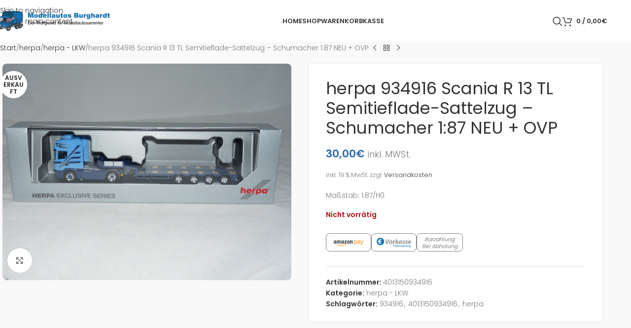

--- FILE ---
content_type: text/html; charset=UTF-8
request_url: https://123modellauto.de/produkt/herpa-934916-scania-r-13-tl-semitieflade-sattelzug-schumacher-187-neu-ovp
body_size: 26988
content:
<!DOCTYPE html>
<html lang="de">
<head>
	<meta charset="UTF-8">
	<link rel="profile" href="https://gmpg.org/xfn/11">
	<link rel="pingback" href="https://123modellauto.de/xmlrpc.php">

	<title>herpa 934916 Scania R 13 TL Semitieflade-Sattelzug &#8211; Schumacher 1:87 NEU + OVP &#8211; Modellautos Burghardt</title>
<meta name='robots' content='max-image-preview:large' />
<link rel="alternate" type="application/rss+xml" title="Modellautos Burghardt &raquo; Feed" href="https://123modellauto.de/feed" />
<link rel="alternate" type="application/rss+xml" title="Modellautos Burghardt &raquo; Kommentar-Feed" href="https://123modellauto.de/comments/feed" />
<link rel="alternate" title="oEmbed (JSON)" type="application/json+oembed" href="https://123modellauto.de/wp-json/oembed/1.0/embed?url=https%3A%2F%2F123modellauto.de%2Fprodukt%2Fherpa-934916-scania-r-13-tl-semitieflade-sattelzug-schumacher-187-neu-ovp" />
<link rel="alternate" title="oEmbed (XML)" type="text/xml+oembed" href="https://123modellauto.de/wp-json/oembed/1.0/embed?url=https%3A%2F%2F123modellauto.de%2Fprodukt%2Fherpa-934916-scania-r-13-tl-semitieflade-sattelzug-schumacher-187-neu-ovp&#038;format=xml" />
<style id='wp-img-auto-sizes-contain-inline-css' type='text/css'>
img:is([sizes=auto i],[sizes^="auto," i]){contain-intrinsic-size:3000px 1500px}
/*# sourceURL=wp-img-auto-sizes-contain-inline-css */
</style>
<link rel='stylesheet' id='wp-block-library-css' href='https://123modellauto.de/wp-includes/css/dist/block-library/style.min.css?ver=62d464c861fdd3fc05d8956907c62bc5' type='text/css' media='all' />
<style id='safe-svg-svg-icon-style-inline-css' type='text/css'>
.safe-svg-cover{text-align:center}.safe-svg-cover .safe-svg-inside{display:inline-block;max-width:100%}.safe-svg-cover svg{fill:currentColor;height:100%;max-height:100%;max-width:100%;width:100%}

/*# sourceURL=https://123modellauto.de/wp-content/plugins/safe-svg/dist/safe-svg-block-frontend.css */
</style>
<link rel='stylesheet' id='wp-components-css' href='https://123modellauto.de/wp-includes/css/dist/components/style.min.css?ver=62d464c861fdd3fc05d8956907c62bc5' type='text/css' media='all' />
<link rel='stylesheet' id='wp-preferences-css' href='https://123modellauto.de/wp-includes/css/dist/preferences/style.min.css?ver=62d464c861fdd3fc05d8956907c62bc5' type='text/css' media='all' />
<link rel='stylesheet' id='wp-block-editor-css' href='https://123modellauto.de/wp-includes/css/dist/block-editor/style.min.css?ver=62d464c861fdd3fc05d8956907c62bc5' type='text/css' media='all' />
<link rel='stylesheet' id='popup-maker-block-library-style-css' href='https://123modellauto.de/wp-content/plugins/popup-maker/dist/packages/block-library-style.css?ver=dbea705cfafe089d65f1' type='text/css' media='all' />
<style id='global-styles-inline-css' type='text/css'>
:root{--wp--preset--aspect-ratio--square: 1;--wp--preset--aspect-ratio--4-3: 4/3;--wp--preset--aspect-ratio--3-4: 3/4;--wp--preset--aspect-ratio--3-2: 3/2;--wp--preset--aspect-ratio--2-3: 2/3;--wp--preset--aspect-ratio--16-9: 16/9;--wp--preset--aspect-ratio--9-16: 9/16;--wp--preset--color--black: #000000;--wp--preset--color--cyan-bluish-gray: #abb8c3;--wp--preset--color--white: #ffffff;--wp--preset--color--pale-pink: #f78da7;--wp--preset--color--vivid-red: #cf2e2e;--wp--preset--color--luminous-vivid-orange: #ff6900;--wp--preset--color--luminous-vivid-amber: #fcb900;--wp--preset--color--light-green-cyan: #7bdcb5;--wp--preset--color--vivid-green-cyan: #00d084;--wp--preset--color--pale-cyan-blue: #8ed1fc;--wp--preset--color--vivid-cyan-blue: #0693e3;--wp--preset--color--vivid-purple: #9b51e0;--wp--preset--gradient--vivid-cyan-blue-to-vivid-purple: linear-gradient(135deg,rgb(6,147,227) 0%,rgb(155,81,224) 100%);--wp--preset--gradient--light-green-cyan-to-vivid-green-cyan: linear-gradient(135deg,rgb(122,220,180) 0%,rgb(0,208,130) 100%);--wp--preset--gradient--luminous-vivid-amber-to-luminous-vivid-orange: linear-gradient(135deg,rgb(252,185,0) 0%,rgb(255,105,0) 100%);--wp--preset--gradient--luminous-vivid-orange-to-vivid-red: linear-gradient(135deg,rgb(255,105,0) 0%,rgb(207,46,46) 100%);--wp--preset--gradient--very-light-gray-to-cyan-bluish-gray: linear-gradient(135deg,rgb(238,238,238) 0%,rgb(169,184,195) 100%);--wp--preset--gradient--cool-to-warm-spectrum: linear-gradient(135deg,rgb(74,234,220) 0%,rgb(151,120,209) 20%,rgb(207,42,186) 40%,rgb(238,44,130) 60%,rgb(251,105,98) 80%,rgb(254,248,76) 100%);--wp--preset--gradient--blush-light-purple: linear-gradient(135deg,rgb(255,206,236) 0%,rgb(152,150,240) 100%);--wp--preset--gradient--blush-bordeaux: linear-gradient(135deg,rgb(254,205,165) 0%,rgb(254,45,45) 50%,rgb(107,0,62) 100%);--wp--preset--gradient--luminous-dusk: linear-gradient(135deg,rgb(255,203,112) 0%,rgb(199,81,192) 50%,rgb(65,88,208) 100%);--wp--preset--gradient--pale-ocean: linear-gradient(135deg,rgb(255,245,203) 0%,rgb(182,227,212) 50%,rgb(51,167,181) 100%);--wp--preset--gradient--electric-grass: linear-gradient(135deg,rgb(202,248,128) 0%,rgb(113,206,126) 100%);--wp--preset--gradient--midnight: linear-gradient(135deg,rgb(2,3,129) 0%,rgb(40,116,252) 100%);--wp--preset--font-size--small: 13px;--wp--preset--font-size--medium: 20px;--wp--preset--font-size--large: 36px;--wp--preset--font-size--x-large: 42px;--wp--preset--spacing--20: 0.44rem;--wp--preset--spacing--30: 0.67rem;--wp--preset--spacing--40: 1rem;--wp--preset--spacing--50: 1.5rem;--wp--preset--spacing--60: 2.25rem;--wp--preset--spacing--70: 3.38rem;--wp--preset--spacing--80: 5.06rem;--wp--preset--shadow--natural: 6px 6px 9px rgba(0, 0, 0, 0.2);--wp--preset--shadow--deep: 12px 12px 50px rgba(0, 0, 0, 0.4);--wp--preset--shadow--sharp: 6px 6px 0px rgba(0, 0, 0, 0.2);--wp--preset--shadow--outlined: 6px 6px 0px -3px rgb(255, 255, 255), 6px 6px rgb(0, 0, 0);--wp--preset--shadow--crisp: 6px 6px 0px rgb(0, 0, 0);}:where(body) { margin: 0; }.wp-site-blocks > .alignleft { float: left; margin-right: 2em; }.wp-site-blocks > .alignright { float: right; margin-left: 2em; }.wp-site-blocks > .aligncenter { justify-content: center; margin-left: auto; margin-right: auto; }:where(.is-layout-flex){gap: 0.5em;}:where(.is-layout-grid){gap: 0.5em;}.is-layout-flow > .alignleft{float: left;margin-inline-start: 0;margin-inline-end: 2em;}.is-layout-flow > .alignright{float: right;margin-inline-start: 2em;margin-inline-end: 0;}.is-layout-flow > .aligncenter{margin-left: auto !important;margin-right: auto !important;}.is-layout-constrained > .alignleft{float: left;margin-inline-start: 0;margin-inline-end: 2em;}.is-layout-constrained > .alignright{float: right;margin-inline-start: 2em;margin-inline-end: 0;}.is-layout-constrained > .aligncenter{margin-left: auto !important;margin-right: auto !important;}.is-layout-constrained > :where(:not(.alignleft):not(.alignright):not(.alignfull)){margin-left: auto !important;margin-right: auto !important;}body .is-layout-flex{display: flex;}.is-layout-flex{flex-wrap: wrap;align-items: center;}.is-layout-flex > :is(*, div){margin: 0;}body .is-layout-grid{display: grid;}.is-layout-grid > :is(*, div){margin: 0;}body{padding-top: 0px;padding-right: 0px;padding-bottom: 0px;padding-left: 0px;}a:where(:not(.wp-element-button)){text-decoration: none;}:root :where(.wp-element-button, .wp-block-button__link){background-color: #32373c;border-width: 0;color: #fff;font-family: inherit;font-size: inherit;font-style: inherit;font-weight: inherit;letter-spacing: inherit;line-height: inherit;padding-top: calc(0.667em + 2px);padding-right: calc(1.333em + 2px);padding-bottom: calc(0.667em + 2px);padding-left: calc(1.333em + 2px);text-decoration: none;text-transform: inherit;}.has-black-color{color: var(--wp--preset--color--black) !important;}.has-cyan-bluish-gray-color{color: var(--wp--preset--color--cyan-bluish-gray) !important;}.has-white-color{color: var(--wp--preset--color--white) !important;}.has-pale-pink-color{color: var(--wp--preset--color--pale-pink) !important;}.has-vivid-red-color{color: var(--wp--preset--color--vivid-red) !important;}.has-luminous-vivid-orange-color{color: var(--wp--preset--color--luminous-vivid-orange) !important;}.has-luminous-vivid-amber-color{color: var(--wp--preset--color--luminous-vivid-amber) !important;}.has-light-green-cyan-color{color: var(--wp--preset--color--light-green-cyan) !important;}.has-vivid-green-cyan-color{color: var(--wp--preset--color--vivid-green-cyan) !important;}.has-pale-cyan-blue-color{color: var(--wp--preset--color--pale-cyan-blue) !important;}.has-vivid-cyan-blue-color{color: var(--wp--preset--color--vivid-cyan-blue) !important;}.has-vivid-purple-color{color: var(--wp--preset--color--vivid-purple) !important;}.has-black-background-color{background-color: var(--wp--preset--color--black) !important;}.has-cyan-bluish-gray-background-color{background-color: var(--wp--preset--color--cyan-bluish-gray) !important;}.has-white-background-color{background-color: var(--wp--preset--color--white) !important;}.has-pale-pink-background-color{background-color: var(--wp--preset--color--pale-pink) !important;}.has-vivid-red-background-color{background-color: var(--wp--preset--color--vivid-red) !important;}.has-luminous-vivid-orange-background-color{background-color: var(--wp--preset--color--luminous-vivid-orange) !important;}.has-luminous-vivid-amber-background-color{background-color: var(--wp--preset--color--luminous-vivid-amber) !important;}.has-light-green-cyan-background-color{background-color: var(--wp--preset--color--light-green-cyan) !important;}.has-vivid-green-cyan-background-color{background-color: var(--wp--preset--color--vivid-green-cyan) !important;}.has-pale-cyan-blue-background-color{background-color: var(--wp--preset--color--pale-cyan-blue) !important;}.has-vivid-cyan-blue-background-color{background-color: var(--wp--preset--color--vivid-cyan-blue) !important;}.has-vivid-purple-background-color{background-color: var(--wp--preset--color--vivid-purple) !important;}.has-black-border-color{border-color: var(--wp--preset--color--black) !important;}.has-cyan-bluish-gray-border-color{border-color: var(--wp--preset--color--cyan-bluish-gray) !important;}.has-white-border-color{border-color: var(--wp--preset--color--white) !important;}.has-pale-pink-border-color{border-color: var(--wp--preset--color--pale-pink) !important;}.has-vivid-red-border-color{border-color: var(--wp--preset--color--vivid-red) !important;}.has-luminous-vivid-orange-border-color{border-color: var(--wp--preset--color--luminous-vivid-orange) !important;}.has-luminous-vivid-amber-border-color{border-color: var(--wp--preset--color--luminous-vivid-amber) !important;}.has-light-green-cyan-border-color{border-color: var(--wp--preset--color--light-green-cyan) !important;}.has-vivid-green-cyan-border-color{border-color: var(--wp--preset--color--vivid-green-cyan) !important;}.has-pale-cyan-blue-border-color{border-color: var(--wp--preset--color--pale-cyan-blue) !important;}.has-vivid-cyan-blue-border-color{border-color: var(--wp--preset--color--vivid-cyan-blue) !important;}.has-vivid-purple-border-color{border-color: var(--wp--preset--color--vivid-purple) !important;}.has-vivid-cyan-blue-to-vivid-purple-gradient-background{background: var(--wp--preset--gradient--vivid-cyan-blue-to-vivid-purple) !important;}.has-light-green-cyan-to-vivid-green-cyan-gradient-background{background: var(--wp--preset--gradient--light-green-cyan-to-vivid-green-cyan) !important;}.has-luminous-vivid-amber-to-luminous-vivid-orange-gradient-background{background: var(--wp--preset--gradient--luminous-vivid-amber-to-luminous-vivid-orange) !important;}.has-luminous-vivid-orange-to-vivid-red-gradient-background{background: var(--wp--preset--gradient--luminous-vivid-orange-to-vivid-red) !important;}.has-very-light-gray-to-cyan-bluish-gray-gradient-background{background: var(--wp--preset--gradient--very-light-gray-to-cyan-bluish-gray) !important;}.has-cool-to-warm-spectrum-gradient-background{background: var(--wp--preset--gradient--cool-to-warm-spectrum) !important;}.has-blush-light-purple-gradient-background{background: var(--wp--preset--gradient--blush-light-purple) !important;}.has-blush-bordeaux-gradient-background{background: var(--wp--preset--gradient--blush-bordeaux) !important;}.has-luminous-dusk-gradient-background{background: var(--wp--preset--gradient--luminous-dusk) !important;}.has-pale-ocean-gradient-background{background: var(--wp--preset--gradient--pale-ocean) !important;}.has-electric-grass-gradient-background{background: var(--wp--preset--gradient--electric-grass) !important;}.has-midnight-gradient-background{background: var(--wp--preset--gradient--midnight) !important;}.has-small-font-size{font-size: var(--wp--preset--font-size--small) !important;}.has-medium-font-size{font-size: var(--wp--preset--font-size--medium) !important;}.has-large-font-size{font-size: var(--wp--preset--font-size--large) !important;}.has-x-large-font-size{font-size: var(--wp--preset--font-size--x-large) !important;}
:where(.wp-block-post-template.is-layout-flex){gap: 1.25em;}:where(.wp-block-post-template.is-layout-grid){gap: 1.25em;}
:where(.wp-block-term-template.is-layout-flex){gap: 1.25em;}:where(.wp-block-term-template.is-layout-grid){gap: 1.25em;}
:where(.wp-block-columns.is-layout-flex){gap: 2em;}:where(.wp-block-columns.is-layout-grid){gap: 2em;}
:root :where(.wp-block-pullquote){font-size: 1.5em;line-height: 1.6;}
/*# sourceURL=global-styles-inline-css */
</style>
<style id='woocommerce-inline-inline-css' type='text/css'>
.woocommerce form .form-row .required { visibility: visible; }
/*# sourceURL=woocommerce-inline-inline-css */
</style>
<link rel='stylesheet' id='gateway-css' href='https://123modellauto.de/wp-content/plugins/woocommerce-paypal-payments/modules/ppcp-button/assets/css/gateway.css?ver=3.3.2' type='text/css' media='all' />
<link rel='stylesheet' id='woocommerce-gzd-layout-css' href='https://123modellauto.de/wp-content/plugins/woocommerce-germanized/build/static/layout-styles.css?ver=3.20.5' type='text/css' media='all' />
<style id='woocommerce-gzd-layout-inline-css' type='text/css'>
.woocommerce-checkout .shop_table { background-color: #eeeeee; } .product p.deposit-packaging-type { font-size: 1.2em !important; }
                .wc-gzd-nutri-score-value-a {
                    background: url(https://123modellauto.de/wp-content/plugins/woocommerce-germanized/assets/images/nutri-score-a.svg) no-repeat;
                }
                .wc-gzd-nutri-score-value-b {
                    background: url(https://123modellauto.de/wp-content/plugins/woocommerce-germanized/assets/images/nutri-score-b.svg) no-repeat;
                }
                .wc-gzd-nutri-score-value-c {
                    background: url(https://123modellauto.de/wp-content/plugins/woocommerce-germanized/assets/images/nutri-score-c.svg) no-repeat;
                }
                .wc-gzd-nutri-score-value-d {
                    background: url(https://123modellauto.de/wp-content/plugins/woocommerce-germanized/assets/images/nutri-score-d.svg) no-repeat;
                }
                .wc-gzd-nutri-score-value-e {
                    background: url(https://123modellauto.de/wp-content/plugins/woocommerce-germanized/assets/images/nutri-score-e.svg) no-repeat;
                }
            
/*# sourceURL=woocommerce-gzd-layout-inline-css */
</style>
<link rel='stylesheet' id='wd-widget-price-filter-css' href='https://123modellauto.de/wp-content/themes/woodmart/css/parts/woo-widget-price-filter.min.css?ver=8.3.7' type='text/css' media='all' />
<link rel='stylesheet' id='wd-widget-woo-other-css' href='https://123modellauto.de/wp-content/themes/woodmart/css/parts/woo-widget-other.min.css?ver=8.3.7' type='text/css' media='all' />
<link rel='stylesheet' id='elementor-icons-css' href='https://123modellauto.de/wp-content/plugins/elementor/assets/lib/eicons/css/elementor-icons.min.css?ver=5.46.0' type='text/css' media='all' />
<link rel='stylesheet' id='elementor-frontend-css' href='https://123modellauto.de/wp-content/plugins/elementor/assets/css/frontend.min.css?ver=3.34.3' type='text/css' media='all' />
<style id='elementor-frontend-inline-css' type='text/css'>

				.elementor-widget-woocommerce-checkout-page .woocommerce table.woocommerce-checkout-review-order-table {
				    margin: var(--sections-margin, 24px 0 24px 0);
				    padding: var(--sections-padding, 16px 16px);
				}
				.elementor-widget-woocommerce-checkout-page .woocommerce table.woocommerce-checkout-review-order-table .cart_item td.product-name {
				    padding-right: 20px;
				}
				.elementor-widget-woocommerce-checkout-page .woocommerce .woocommerce-checkout #payment {
					border: none;
					padding: 0;
				}
				.elementor-widget-woocommerce-checkout-page .woocommerce .e-checkout__order_review-2 {
					background: var(--sections-background-color, #ffffff);
				    border-radius: var(--sections-border-radius, 3px);
				    padding: var(--sections-padding, 16px 30px);
				    margin: var(--sections-margin, 0 0 24px 0);
				    border-style: var(--sections-border-type, solid);
				    border-color: var(--sections-border-color, #D5D8DC);
				    border-width: 1px;
				    display: block;
				}
				.elementor-widget-woocommerce-checkout-page .woocommerce-checkout .place-order {
					display: -webkit-box;
					display: -ms-flexbox;
					display: flex;
					-webkit-box-orient: vertical;
					-webkit-box-direction: normal;
					-ms-flex-direction: column;
					flex-direction: column;
					-ms-flex-wrap: wrap;
					flex-wrap: wrap;
					padding: 0;
					margin-bottom: 0;
					margin-top: 1em;
					-webkit-box-align: var(--place-order-title-alignment, stretch);
					-ms-flex-align: var(--place-order-title-alignment, stretch);
					align-items: var(--place-order-title-alignment, stretch); 
				}
				.elementor-widget-woocommerce-checkout-page .woocommerce-checkout #place_order {
					background-color: #5bc0de;
					width: var(--purchase-button-width, auto);
					float: none;
					color: var(--purchase-button-normal-text-color, #ffffff);
					min-height: auto;
					padding: var(--purchase-button-padding, 1em 1em);
					border-radius: var(--purchase-button-border-radius, 3px); 
		        }
		        .elementor-widget-woocommerce-checkout-page .woocommerce-checkout #place_order:hover {
					background-color: #5bc0de;
					color: var(--purchase-button-hover-text-color, #ffffff);
					border-color: var(--purchase-button-hover-border-color, #5bc0de);
					-webkit-transition-duration: var(--purchase-button-hover-transition-duration, 0.3s);
					-o-transition-duration: var(--purchase-button-hover-transition-duration, 0.3s);
					transition-duration: var(--purchase-button-hover-transition-duration, 0.3s); 
                }
			
/*# sourceURL=elementor-frontend-inline-css */
</style>
<link rel='stylesheet' id='elementor-post-116064-css' href='https://123modellauto.de/wp-content/uploads/elementor/css/post-116064.css?ver=1769506083' type='text/css' media='all' />
<link rel='stylesheet' id='elementor-pro-css' href='https://123modellauto.de/wp-content/plugins/elementor-pro/assets/css/frontend.min.css?ver=3.5.2' type='text/css' media='all' />
<link rel='stylesheet' id='wd-style-base-css' href='https://123modellauto.de/wp-content/themes/woodmart/css/parts/base.min.css?ver=8.3.7' type='text/css' media='all' />
<link rel='stylesheet' id='wd-helpers-wpb-elem-css' href='https://123modellauto.de/wp-content/themes/woodmart/css/parts/helpers-wpb-elem.min.css?ver=8.3.7' type='text/css' media='all' />
<link rel='stylesheet' id='wd-woo-germanized-css' href='https://123modellauto.de/wp-content/themes/woodmart/css/parts/int-woo-germanized.min.css?ver=8.3.7' type='text/css' media='all' />
<link rel='stylesheet' id='wd-woo-paypal-payments-css' href='https://123modellauto.de/wp-content/themes/woodmart/css/parts/int-woo-paypal-payments.min.css?ver=8.3.7' type='text/css' media='all' />
<link rel='stylesheet' id='wd-elementor-base-css' href='https://123modellauto.de/wp-content/themes/woodmart/css/parts/int-elem-base.min.css?ver=8.3.7' type='text/css' media='all' />
<link rel='stylesheet' id='wd-elementor-pro-base-css' href='https://123modellauto.de/wp-content/themes/woodmart/css/parts/int-elementor-pro.min.css?ver=8.3.7' type='text/css' media='all' />
<link rel='stylesheet' id='wd-woocommerce-base-css' href='https://123modellauto.de/wp-content/themes/woodmart/css/parts/woocommerce-base.min.css?ver=8.3.7' type='text/css' media='all' />
<link rel='stylesheet' id='wd-mod-star-rating-css' href='https://123modellauto.de/wp-content/themes/woodmart/css/parts/mod-star-rating.min.css?ver=8.3.7' type='text/css' media='all' />
<link rel='stylesheet' id='wd-woocommerce-block-notices-css' href='https://123modellauto.de/wp-content/themes/woodmart/css/parts/woo-mod-block-notices.min.css?ver=8.3.7' type='text/css' media='all' />
<link rel='stylesheet' id='wd-woo-mod-quantity-css' href='https://123modellauto.de/wp-content/themes/woodmart/css/parts/woo-mod-quantity.min.css?ver=8.3.7' type='text/css' media='all' />
<link rel='stylesheet' id='wd-woo-opt-free-progress-bar-css' href='https://123modellauto.de/wp-content/themes/woodmart/css/parts/woo-opt-free-progress-bar.min.css?ver=8.3.7' type='text/css' media='all' />
<link rel='stylesheet' id='wd-woo-mod-progress-bar-css' href='https://123modellauto.de/wp-content/themes/woodmart/css/parts/woo-mod-progress-bar.min.css?ver=8.3.7' type='text/css' media='all' />
<link rel='stylesheet' id='wd-woo-single-prod-el-base-css' href='https://123modellauto.de/wp-content/themes/woodmart/css/parts/woo-single-prod-el-base.min.css?ver=8.3.7' type='text/css' media='all' />
<link rel='stylesheet' id='wd-woo-mod-stock-status-css' href='https://123modellauto.de/wp-content/themes/woodmart/css/parts/woo-mod-stock-status.min.css?ver=8.3.7' type='text/css' media='all' />
<link rel='stylesheet' id='wd-woo-mod-shop-attributes-css' href='https://123modellauto.de/wp-content/themes/woodmart/css/parts/woo-mod-shop-attributes.min.css?ver=8.3.7' type='text/css' media='all' />
<link rel='stylesheet' id='wd-opt-form-underline-css' href='https://123modellauto.de/wp-content/themes/woodmart/css/parts/opt-form-underline.min.css?ver=8.3.7' type='text/css' media='all' />
<link rel='stylesheet' id='wd-wp-blocks-css' href='https://123modellauto.de/wp-content/themes/woodmart/css/parts/wp-blocks.min.css?ver=8.3.7' type='text/css' media='all' />
<link rel='stylesheet' id='child-style-css' href='https://123modellauto.de/wp-content/themes/woodmart-child/style.css?ver=8.3.7' type='text/css' media='all' />
<link rel='stylesheet' id='wd-header-base-css' href='https://123modellauto.de/wp-content/themes/woodmart/css/parts/header-base.min.css?ver=8.3.7' type='text/css' media='all' />
<link rel='stylesheet' id='wd-mod-tools-css' href='https://123modellauto.de/wp-content/themes/woodmart/css/parts/mod-tools.min.css?ver=8.3.7' type='text/css' media='all' />
<link rel='stylesheet' id='wd-header-search-css' href='https://123modellauto.de/wp-content/themes/woodmart/css/parts/header-el-search.min.css?ver=8.3.7' type='text/css' media='all' />
<link rel='stylesheet' id='wd-header-cart-side-css' href='https://123modellauto.de/wp-content/themes/woodmart/css/parts/header-el-cart-side.min.css?ver=8.3.7' type='text/css' media='all' />
<link rel='stylesheet' id='wd-header-cart-css' href='https://123modellauto.de/wp-content/themes/woodmart/css/parts/header-el-cart.min.css?ver=8.3.7' type='text/css' media='all' />
<link rel='stylesheet' id='wd-widget-shopping-cart-css' href='https://123modellauto.de/wp-content/themes/woodmart/css/parts/woo-widget-shopping-cart.min.css?ver=8.3.7' type='text/css' media='all' />
<link rel='stylesheet' id='wd-widget-product-list-css' href='https://123modellauto.de/wp-content/themes/woodmart/css/parts/woo-widget-product-list.min.css?ver=8.3.7' type='text/css' media='all' />
<link rel='stylesheet' id='wd-header-mobile-nav-dropdown-css' href='https://123modellauto.de/wp-content/themes/woodmart/css/parts/header-el-mobile-nav-dropdown.min.css?ver=8.3.7' type='text/css' media='all' />
<link rel='stylesheet' id='wd-page-title-css' href='https://123modellauto.de/wp-content/themes/woodmart/css/parts/page-title.min.css?ver=8.3.7' type='text/css' media='all' />
<link rel='stylesheet' id='wd-woo-single-prod-predefined-css' href='https://123modellauto.de/wp-content/themes/woodmart/css/parts/woo-single-prod-predefined.min.css?ver=8.3.7' type='text/css' media='all' />
<link rel='stylesheet' id='wd-woo-single-prod-and-quick-view-predefined-css' href='https://123modellauto.de/wp-content/themes/woodmart/css/parts/woo-single-prod-and-quick-view-predefined.min.css?ver=8.3.7' type='text/css' media='all' />
<link rel='stylesheet' id='wd-woo-single-prod-el-tabs-predefined-css' href='https://123modellauto.de/wp-content/themes/woodmart/css/parts/woo-single-prod-el-tabs-predefined.min.css?ver=8.3.7' type='text/css' media='all' />
<link rel='stylesheet' id='wd-woo-single-prod-opt-base-css' href='https://123modellauto.de/wp-content/themes/woodmart/css/parts/woo-single-prod-opt-base.min.css?ver=8.3.7' type='text/css' media='all' />
<link rel='stylesheet' id='wd-woo-single-prod-el-navigation-css' href='https://123modellauto.de/wp-content/themes/woodmart/css/parts/woo-single-prod-el-navigation.min.css?ver=8.3.7' type='text/css' media='all' />
<link rel='stylesheet' id='wd-woo-single-prod-el-gallery-css' href='https://123modellauto.de/wp-content/themes/woodmart/css/parts/woo-single-prod-el-gallery.min.css?ver=8.3.7' type='text/css' media='all' />
<link rel='stylesheet' id='wd-swiper-css' href='https://123modellauto.de/wp-content/themes/woodmart/css/parts/lib-swiper.min.css?ver=8.3.7' type='text/css' media='all' />
<link rel='stylesheet' id='wd-woo-mod-product-labels-css' href='https://123modellauto.de/wp-content/themes/woodmart/css/parts/woo-mod-product-labels.min.css?ver=8.3.7' type='text/css' media='all' />
<link rel='stylesheet' id='wd-woo-mod-product-labels-round-css' href='https://123modellauto.de/wp-content/themes/woodmart/css/parts/woo-mod-product-labels-round.min.css?ver=8.3.7' type='text/css' media='all' />
<link rel='stylesheet' id='wd-swiper-arrows-css' href='https://123modellauto.de/wp-content/themes/woodmart/css/parts/lib-swiper-arrows.min.css?ver=8.3.7' type='text/css' media='all' />
<link rel='stylesheet' id='wd-photoswipe-css' href='https://123modellauto.de/wp-content/themes/woodmart/css/parts/lib-photoswipe.min.css?ver=8.3.7' type='text/css' media='all' />
<link rel='stylesheet' id='wd-tabs-css' href='https://123modellauto.de/wp-content/themes/woodmart/css/parts/el-tabs.min.css?ver=8.3.7' type='text/css' media='all' />
<link rel='stylesheet' id='wd-woo-single-prod-el-tabs-opt-layout-tabs-css' href='https://123modellauto.de/wp-content/themes/woodmart/css/parts/woo-single-prod-el-tabs-opt-layout-tabs.min.css?ver=8.3.7' type='text/css' media='all' />
<link rel='stylesheet' id='wd-accordion-css' href='https://123modellauto.de/wp-content/themes/woodmart/css/parts/el-accordion.min.css?ver=8.3.7' type='text/css' media='all' />
<link rel='stylesheet' id='wd-accordion-elem-wpb-css' href='https://123modellauto.de/wp-content/themes/woodmart/css/parts/el-accordion-wpb-elem.min.css?ver=8.3.7' type='text/css' media='all' />
<link rel='stylesheet' id='wd-product-loop-css' href='https://123modellauto.de/wp-content/themes/woodmart/css/parts/woo-product-loop.min.css?ver=8.3.7' type='text/css' media='all' />
<link rel='stylesheet' id='wd-product-loop-alt-css' href='https://123modellauto.de/wp-content/themes/woodmart/css/parts/woo-product-loop-alt.min.css?ver=8.3.7' type='text/css' media='all' />
<link rel='stylesheet' id='wd-woo-mod-quantity-overlap-css' href='https://123modellauto.de/wp-content/themes/woodmart/css/parts/woo-mod-quantity-overlap.min.css?ver=8.3.7' type='text/css' media='all' />
<link rel='stylesheet' id='wd-woo-opt-products-bg-css' href='https://123modellauto.de/wp-content/themes/woodmart/css/parts/woo-opt-products-bg.min.css?ver=8.3.7' type='text/css' media='all' />
<link rel='stylesheet' id='wd-woo-opt-products-shadow-css' href='https://123modellauto.de/wp-content/themes/woodmart/css/parts/woo-opt-products-shadow.min.css?ver=8.3.7' type='text/css' media='all' />
<link rel='stylesheet' id='wd-woo-opt-stretch-cont-css' href='https://123modellauto.de/wp-content/themes/woodmart/css/parts/woo-opt-stretch-cont.min.css?ver=8.3.7' type='text/css' media='all' />
<link rel='stylesheet' id='wd-bordered-product-css' href='https://123modellauto.de/wp-content/themes/woodmart/css/parts/woo-opt-bordered-product.min.css?ver=8.3.7' type='text/css' media='all' />
<link rel='stylesheet' id='wd-mfp-popup-css' href='https://123modellauto.de/wp-content/themes/woodmart/css/parts/lib-magnific-popup.min.css?ver=8.3.7' type='text/css' media='all' />
<link rel='stylesheet' id='wd-mod-animations-transform-css' href='https://123modellauto.de/wp-content/themes/woodmart/css/parts/mod-animations-transform.min.css?ver=8.3.7' type='text/css' media='all' />
<link rel='stylesheet' id='wd-mod-transform-css' href='https://123modellauto.de/wp-content/themes/woodmart/css/parts/mod-transform.min.css?ver=8.3.7' type='text/css' media='all' />
<link rel='stylesheet' id='wd-swiper-pagin-css' href='https://123modellauto.de/wp-content/themes/woodmart/css/parts/lib-swiper-pagin.min.css?ver=8.3.7' type='text/css' media='all' />
<link rel='stylesheet' id='wd-widget-collapse-css' href='https://123modellauto.de/wp-content/themes/woodmart/css/parts/opt-widget-collapse.min.css?ver=8.3.7' type='text/css' media='all' />
<link rel='stylesheet' id='wd-footer-base-css' href='https://123modellauto.de/wp-content/themes/woodmart/css/parts/footer-base.min.css?ver=8.3.7' type='text/css' media='all' />
<link rel='stylesheet' id='wd-widget-nav-css' href='https://123modellauto.de/wp-content/themes/woodmart/css/parts/widget-nav.min.css?ver=8.3.7' type='text/css' media='all' />
<link rel='stylesheet' id='wd-scroll-top-css' href='https://123modellauto.de/wp-content/themes/woodmart/css/parts/opt-scrolltotop.min.css?ver=8.3.7' type='text/css' media='all' />
<link rel='stylesheet' id='wd-header-search-fullscreen-css' href='https://123modellauto.de/wp-content/themes/woodmart/css/parts/header-el-search-fullscreen-general.min.css?ver=8.3.7' type='text/css' media='all' />
<link rel='stylesheet' id='wd-header-search-fullscreen-1-css' href='https://123modellauto.de/wp-content/themes/woodmart/css/parts/header-el-search-fullscreen-1.min.css?ver=8.3.7' type='text/css' media='all' />
<link rel='stylesheet' id='wd-wd-search-form-css' href='https://123modellauto.de/wp-content/themes/woodmart/css/parts/wd-search-form.min.css?ver=8.3.7' type='text/css' media='all' />
<link rel='stylesheet' id='wd-wd-search-results-css' href='https://123modellauto.de/wp-content/themes/woodmart/css/parts/wd-search-results.min.css?ver=8.3.7' type='text/css' media='all' />
<link rel='stylesheet' id='wd-wd-search-dropdown-css' href='https://123modellauto.de/wp-content/themes/woodmart/css/parts/wd-search-dropdown.min.css?ver=8.3.7' type='text/css' media='all' />
<link rel='stylesheet' id='wd-bottom-toolbar-css' href='https://123modellauto.de/wp-content/themes/woodmart/css/parts/opt-bottom-toolbar.min.css?ver=8.3.7' type='text/css' media='all' />
<link rel='stylesheet' id='wd-header-elements-base-css' href='https://123modellauto.de/wp-content/themes/woodmart/css/parts/header-el-base.min.css?ver=8.3.7' type='text/css' media='all' />
<link rel='stylesheet' id='xts-google-fonts-css' href='https://123modellauto.de/wp-content/uploads/fonts/7b263b388fa56f87d4f918446a1256f8/font.css?v=1765736007' type='text/css' media='all' />
<link rel='stylesheet' id='elementor-gf-local-roboto-css' href='https://123modellauto.de/wp-content/uploads/elementor/google-fonts/css/roboto.css?ver=1742390870' type='text/css' media='all' />
<link rel='stylesheet' id='elementor-gf-local-robotoslab-css' href='https://123modellauto.de/wp-content/uploads/elementor/google-fonts/css/robotoslab.css?ver=1742390873' type='text/css' media='all' />
<script type="text/javascript" src="https://123modellauto.de/wp-includes/js/jquery/jquery.min.js?ver=3.7.1" id="jquery-core-js"></script>
<script type="text/javascript" src="https://123modellauto.de/wp-includes/js/jquery/jquery-migrate.min.js?ver=3.4.1" id="jquery-migrate-js"></script>
<script type="text/javascript" src="https://123modellauto.de/wp-content/plugins/woocommerce/assets/js/zoom/jquery.zoom.min.js?ver=1.7.21-wc.10.4.3" id="wc-zoom-js" defer="defer" data-wp-strategy="defer"></script>
<script type="text/javascript" id="wc-single-product-js-extra">
/* <![CDATA[ */
var wc_single_product_params = {"i18n_required_rating_text":"Bitte w\u00e4hle eine Bewertung","i18n_rating_options":["1 von 5\u00a0Sternen","2 von 5\u00a0Sternen","3 von 5\u00a0Sternen","4 von 5\u00a0Sternen","5 von 5\u00a0Sternen"],"i18n_product_gallery_trigger_text":"Bildergalerie im Vollbildmodus anzeigen","review_rating_required":"yes","flexslider":{"rtl":false,"animation":"slide","smoothHeight":true,"directionNav":false,"controlNav":"thumbnails","slideshow":false,"animationSpeed":500,"animationLoop":false,"allowOneSlide":false},"zoom_enabled":"","zoom_options":[],"photoswipe_enabled":"","photoswipe_options":{"shareEl":false,"closeOnScroll":false,"history":false,"hideAnimationDuration":0,"showAnimationDuration":0},"flexslider_enabled":""};
//# sourceURL=wc-single-product-js-extra
/* ]]> */
</script>
<script type="text/javascript" src="https://123modellauto.de/wp-content/plugins/woocommerce/assets/js/frontend/single-product.min.js?ver=10.4.3" id="wc-single-product-js" defer="defer" data-wp-strategy="defer"></script>
<script type="text/javascript" src="https://123modellauto.de/wp-content/plugins/woocommerce/assets/js/jquery-blockui/jquery.blockUI.min.js?ver=2.7.0-wc.10.4.3" id="wc-jquery-blockui-js" defer="defer" data-wp-strategy="defer"></script>
<script type="text/javascript" src="https://123modellauto.de/wp-content/plugins/woocommerce/assets/js/js-cookie/js.cookie.min.js?ver=2.1.4-wc.10.4.3" id="wc-js-cookie-js" defer="defer" data-wp-strategy="defer"></script>
<script type="text/javascript" id="woocommerce-js-extra">
/* <![CDATA[ */
var woocommerce_params = {"ajax_url":"/wp-admin/admin-ajax.php","wc_ajax_url":"/?wc-ajax=%%endpoint%%","i18n_password_show":"Passwort anzeigen","i18n_password_hide":"Passwort ausblenden"};
//# sourceURL=woocommerce-js-extra
/* ]]> */
</script>
<script type="text/javascript" src="https://123modellauto.de/wp-content/plugins/woocommerce/assets/js/frontend/woocommerce.min.js?ver=10.4.3" id="woocommerce-js" defer="defer" data-wp-strategy="defer"></script>
<script type="text/javascript" id="wc-gzd-unit-price-observer-queue-js-extra">
/* <![CDATA[ */
var wc_gzd_unit_price_observer_queue_params = {"ajax_url":"/wp-admin/admin-ajax.php","wc_ajax_url":"/?wc-ajax=%%endpoint%%","refresh_unit_price_nonce":"3e46de743c"};
//# sourceURL=wc-gzd-unit-price-observer-queue-js-extra
/* ]]> */
</script>
<script type="text/javascript" src="https://123modellauto.de/wp-content/plugins/woocommerce-germanized/build/static/unit-price-observer-queue.js?ver=3.20.5" id="wc-gzd-unit-price-observer-queue-js" defer="defer" data-wp-strategy="defer"></script>
<script type="text/javascript" src="https://123modellauto.de/wp-content/plugins/woocommerce/assets/js/accounting/accounting.min.js?ver=0.4.2" id="wc-accounting-js"></script>
<script type="text/javascript" id="wc-gzd-unit-price-observer-js-extra">
/* <![CDATA[ */
var wc_gzd_unit_price_observer_params = {"wrapper":".product","price_selector":{"p.price":{"is_total_price":false,"is_primary_selector":true,"quantity_selector":""}},"replace_price":"1","product_id":"48339","price_decimal_sep":",","price_thousand_sep":".","qty_selector":"input.quantity, input.qty","refresh_on_load":""};
//# sourceURL=wc-gzd-unit-price-observer-js-extra
/* ]]> */
</script>
<script type="text/javascript" src="https://123modellauto.de/wp-content/plugins/woocommerce-germanized/build/static/unit-price-observer.js?ver=3.20.5" id="wc-gzd-unit-price-observer-js" defer="defer" data-wp-strategy="defer"></script>
<script type="text/javascript" src="https://123modellauto.de/wp-content/themes/woodmart/js/libs/device.min.js?ver=8.3.7" id="wd-device-library-js"></script>
<script type="text/javascript" src="https://123modellauto.de/wp-content/themes/woodmart/js/scripts/global/scrollBar.min.js?ver=8.3.7" id="wd-scrollbar-js"></script>
<link rel="https://api.w.org/" href="https://123modellauto.de/wp-json/" /><link rel="alternate" title="JSON" type="application/json" href="https://123modellauto.de/wp-json/wp/v2/product/48339" /><link rel="EditURI" type="application/rsd+xml" title="RSD" href="https://123modellauto.de/xmlrpc.php?rsd" />
<link rel="canonical" href="https://123modellauto.de/produkt/herpa-934916-scania-r-13-tl-semitieflade-sattelzug-schumacher-187-neu-ovp" />
					<meta name="viewport" content="width=device-width, initial-scale=1.0, maximum-scale=1.0, user-scalable=no">
										<noscript><style>.woocommerce-product-gallery{ opacity: 1 !important; }</style></noscript>
	<meta name="generator" content="Elementor 3.34.3; features: additional_custom_breakpoints; settings: css_print_method-external, google_font-enabled, font_display-swap">
			<style>
				.e-con.e-parent:nth-of-type(n+4):not(.e-lazyloaded):not(.e-no-lazyload),
				.e-con.e-parent:nth-of-type(n+4):not(.e-lazyloaded):not(.e-no-lazyload) * {
					background-image: none !important;
				}
				@media screen and (max-height: 1024px) {
					.e-con.e-parent:nth-of-type(n+3):not(.e-lazyloaded):not(.e-no-lazyload),
					.e-con.e-parent:nth-of-type(n+3):not(.e-lazyloaded):not(.e-no-lazyload) * {
						background-image: none !important;
					}
				}
				@media screen and (max-height: 640px) {
					.e-con.e-parent:nth-of-type(n+2):not(.e-lazyloaded):not(.e-no-lazyload),
					.e-con.e-parent:nth-of-type(n+2):not(.e-lazyloaded):not(.e-no-lazyload) * {
						background-image: none !important;
					}
				}
			</style>
			<link rel="icon" href="https://123modellauto.de/wp-content/uploads/2017/09/cropped-favilocon-1-32x32.png" sizes="32x32" />
<link rel="icon" href="https://123modellauto.de/wp-content/uploads/2017/09/cropped-favilocon-1-192x192.png" sizes="192x192" />
<link rel="apple-touch-icon" href="https://123modellauto.de/wp-content/uploads/2017/09/cropped-favilocon-1-180x180.png" />
<meta name="msapplication-TileImage" content="https://123modellauto.de/wp-content/uploads/2017/09/cropped-favilocon-1-270x270.png" />
		<style type="text/css" id="wp-custom-css">
			.buttonEl {
  margin-top: 20px !important;

  display: inline-block;
  border-radius: 4px;
  background-color: #136FB2;
  border: none;
  color: white;
  text-align: center;
  font-size: 17px;
  padding: 16px;
  width: 15vw; /*width: 130px;*/
  transition: all 0.5s;
  cursor: pointer;
  margin: 5px;
}

.buttonEl span {
  cursor: pointer;
  display: inline-block;
  position: relative;
  transition: 0.5s;
}

.buttonEl span:after {
  content: "»";
  position: absolute;
  opacity: 0;
  top: 0;
  right: -15px;
  transition: 0.5s;
}

.buttonEl:hover span {
  padding-right: 15px;
	 color: white !important;
}

.buttonEl:hover span:after {
  opacity: 1;
  right: 0;
}

.cart_totals {
	width: 110%
}

		</style>
		<style>
		
		</style>			<style id="wd-style-header_779847-css" data-type="wd-style-header_779847">
				:root{
	--wd-top-bar-h: .00001px;
	--wd-top-bar-sm-h: .00001px;
	--wd-top-bar-sticky-h: .00001px;
	--wd-top-bar-brd-w: .00001px;

	--wd-header-general-h: 85px;
	--wd-header-general-sm-h: 60px;
	--wd-header-general-sticky-h: 60px;
	--wd-header-general-brd-w: .00001px;

	--wd-header-bottom-h: .00001px;
	--wd-header-bottom-sm-h: .00001px;
	--wd-header-bottom-sticky-h: .00001px;
	--wd-header-bottom-brd-w: .00001px;

	--wd-header-clone-h: .00001px;

	--wd-header-brd-w: calc(var(--wd-top-bar-brd-w) + var(--wd-header-general-brd-w) + var(--wd-header-bottom-brd-w));
	--wd-header-h: calc(var(--wd-top-bar-h) + var(--wd-header-general-h) + var(--wd-header-bottom-h) + var(--wd-header-brd-w));
	--wd-header-sticky-h: calc(var(--wd-top-bar-sticky-h) + var(--wd-header-general-sticky-h) + var(--wd-header-bottom-sticky-h) + var(--wd-header-clone-h) + var(--wd-header-brd-w));
	--wd-header-sm-h: calc(var(--wd-top-bar-sm-h) + var(--wd-header-general-sm-h) + var(--wd-header-bottom-sm-h) + var(--wd-header-brd-w));
}


.whb-sticked .whb-general-header .wd-dropdown:not(.sub-sub-menu) {
	margin-top: 9px;
}

.whb-sticked .whb-general-header .wd-dropdown:not(.sub-sub-menu):after {
	height: 20px;
}






		
.whb-9x1ytaxq7aphtb3npidp form.searchform {
	--wd-form-height: 46px;
}
.whb-general-header {
	border-bottom-width: 0px;border-bottom-style: solid;
}

.whb-header-bottom {
	border-bottom-width: 0px;border-bottom-style: solid;
}
			</style>
						<style id="wd-style-theme_settings_default-css" data-type="wd-style-theme_settings_default">
				@font-face {
	font-weight: normal;
	font-style: normal;
	font-family: "woodmart-font";
	src: url("//123modellauto.de/wp-content/themes/woodmart/fonts/woodmart-font-1-400.woff2?v=8.3.7") format("woff2");
}

@font-face {
	font-family: "star";
	font-weight: 400;
	font-style: normal;
	src: url("//123modellauto.de/wp-content/plugins/woocommerce/assets/fonts/star.eot?#iefix") format("embedded-opentype"), url("//123modellauto.de/wp-content/plugins/woocommerce/assets/fonts/star.woff") format("woff"), url("//123modellauto.de/wp-content/plugins/woocommerce/assets/fonts/star.ttf") format("truetype"), url("//123modellauto.de/wp-content/plugins/woocommerce/assets/fonts/star.svg#star") format("svg");
}

@font-face {
	font-family: "WooCommerce";
	font-weight: 400;
	font-style: normal;
	src: url("//123modellauto.de/wp-content/plugins/woocommerce/assets/fonts/WooCommerce.eot?#iefix") format("embedded-opentype"), url("//123modellauto.de/wp-content/plugins/woocommerce/assets/fonts/WooCommerce.woff") format("woff"), url("//123modellauto.de/wp-content/plugins/woocommerce/assets/fonts/WooCommerce.ttf") format("truetype"), url("//123modellauto.de/wp-content/plugins/woocommerce/assets/fonts/WooCommerce.svg#WooCommerce") format("svg");
}

:root {
	--wd-text-font: "Poppins", Arial, Helvetica, sans-serif;
	--wd-text-font-weight: 300;
	--wd-text-color: #777777;
	--wd-text-font-size: 14px;
	--wd-title-font: "Poppins", Arial, Helvetica, sans-serif;
	--wd-title-font-weight: 600;
	--wd-title-color: #242424;
	--wd-entities-title-font: "Poppins", Arial, Helvetica, sans-serif;
	--wd-entities-title-font-weight: 400;
	--wd-entities-title-color: #333333;
	--wd-entities-title-color-hover: rgb(51 51 51 / 65%);
	--wd-alternative-font: "Poppins", Arial, Helvetica, sans-serif;
	--wd-widget-title-font: "Poppins", Arial, Helvetica, sans-serif;
	--wd-widget-title-font-weight: 400;
	--wd-widget-title-transform: uppercase;
	--wd-widget-title-color: #333;
	--wd-widget-title-font-size: 16px;
	--wd-header-el-font: "Poppins", Arial, Helvetica, sans-serif;
	--wd-header-el-font-weight: 600;
	--wd-header-el-transform: uppercase;
	--wd-header-el-font-size: 13px;
	--wd-otl-style: dotted;
	--wd-otl-width: 2px;
	--wd-primary-color: rgb(44,105,181);
	--wd-alternative-color: rgb(174,52,51);
	--btn-default-bgcolor: #f7f7f7;
	--btn-default-bgcolor-hover: #efefef;
	--btn-accented-bgcolor: rgb(19,111,178);
	--btn-accented-bgcolor-hover: rgba(19,111,178,0.72);
	--wd-form-brd-width: 2px;
	--notices-success-bg: #459647;
	--notices-success-color: #fff;
	--notices-warning-bg: #E0B252;
	--notices-warning-color: #fff;
	--wd-link-color: #333333;
	--wd-link-color-hover: #242424;
}
.wd-age-verify-wrap {
	--wd-popup-width: 500px;
}
.wd-popup.wd-promo-popup {
	background-color: #111111;
	background-image: none;
	background-repeat: no-repeat;
	background-size: cover;
	background-position: center center;
}
.wd-promo-popup-wrap {
	--wd-popup-width: 400px;
}
:is(.woodmart-archive-shop .wd-builder-off,.wd-wishlist-content,.related-and-upsells,.cart-collaterals,.wd-shop-product,.wd-fbt) .wd-products-with-bg, :is(.woodmart-archive-shop .wd-builder-off,.wd-wishlist-content,.related-and-upsells,.cart-collaterals,.wd-shop-product,.wd-fbt) .wd-products-with-bg :is(.wd-product,.wd-cat) {
	--wd-prod-bg:rgb(255,255,255);
	--wd-bordered-bg:rgb(255,255,255);
}
:is(.woodmart-woocommerce-layered-nav, .wd-product-category-filter) .wd-scroll-content {
	max-height: 190px;
}
.wd-page-title .wd-page-title-bg img {
	object-fit: cover;
	object-position: center center;
}
.wd-footer {
	background-color: #ffffff;
	background-image: none;
}
.single-product .wd-page-content {
	background-color: rgb(249,249,249);
	background-image: none;
}
.product-labels .product-label.new {
	background-color: rgb(20,111,177);
}
.mfp-wrap.wd-popup-quick-view-wrap {
	--wd-popup-width: 920px;
}
:root{
--wd-container-w: 1222px;
--wd-form-brd-radius: 0px;
--btn-default-color: #333;
--btn-default-color-hover: #333;
--btn-accented-color: #fff;
--btn-accented-color-hover: #fff;
--btn-default-brd-radius: 5px;
--btn-default-box-shadow: none;
--btn-default-box-shadow-hover: none;
--btn-accented-brd-radius: 5px;
--btn-accented-box-shadow: none;
--btn-accented-box-shadow-hover: none;
--wd-brd-radius: 8px;
}

@media (min-width: 1222px) {
section.elementor-section.wd-section-stretch > .elementor-container {
margin-left: auto;
margin-right: auto;
}
}


.wd-page-title {
background-color: rgb(10,10,10);
}

			</style>
			</head>

<body data-rsssl=1 class="wp-singular product-template-default single single-product postid-48339 wp-theme-woodmart wp-child-theme-woodmart-child theme-woodmart woocommerce woocommerce-page woocommerce-no-js wrapper-full-width form-style-underlined  categories-accordion-on woodmart-ajax-shop-on sticky-toolbar-on elementor-default elementor-kit-116064">
			<script type="text/javascript" id="wd-flicker-fix">// Flicker fix.</script>		<div class="wd-skip-links">
								<a href="#menu-main-navigation" class="wd-skip-navigation btn">
						Skip to navigation					</a>
								<a href="#main-content" class="wd-skip-content btn">
				Skip to main content			</a>
		</div>
			
	
	<div class="wd-page-wrapper website-wrapper">
									<header class="whb-header whb-header_779847 whb-full-width whb-sticky-shadow whb-scroll-stick whb-sticky-real whb-hide-on-scroll">
					<div class="whb-main-header">
	
<div class="whb-row whb-general-header whb-sticky-row whb-without-bg whb-without-border whb-color-dark whb-flex-equal-sides">
	<div class="container">
		<div class="whb-flex-row whb-general-header-inner">
			<div class="whb-column whb-col-left whb-column8 whb-visible-lg">
	<div class="site-logo whb-gs8bcnxektjsro21n657">
	<a href="https://123modellauto.de/" class="wd-logo wd-main-logo" rel="home" aria-label="Site logo">
		<img width="535" height="149" src="https://123modellauto.de/wp-content/uploads/2023/09/Log_svg.svg" class="attachment-full size-full" alt="" style="max-width:240px;" decoding="async" />	</a>
	</div>
</div>
<div class="whb-column whb-col-center whb-column9 whb-visible-lg">
	<nav class="wd-header-nav wd-header-main-nav text-left wd-design-1 whb-p2ohnqzt7vyqtiguoc50" role="navigation" aria-label="Hauptnavigation">
	<ul id="menu-main-navigation" class="menu wd-nav wd-nav-header wd-nav-main wd-style-underline wd-gap-s"><li id="menu-item-119569" class="menu-item menu-item-type-post_type menu-item-object-page menu-item-home menu-item-119569 item-level-0 menu-simple-dropdown wd-event-hover" ><a href="https://123modellauto.de/" class="woodmart-nav-link"><span class="nav-link-text">Home</span></a></li>
<li id="menu-item-119570" class="menu-item menu-item-type-post_type menu-item-object-page current_page_parent menu-item-119570 item-level-0 menu-simple-dropdown wd-event-hover" ><a href="https://123modellauto.de/shop" class="woodmart-nav-link"><span class="nav-link-text">Shop</span></a></li>
<li id="menu-item-119567" class="menu-item menu-item-type-post_type menu-item-object-page menu-item-119567 item-level-0 menu-simple-dropdown wd-event-hover" ><a href="https://123modellauto.de/warenkorb" class="woodmart-nav-link"><span class="nav-link-text">Warenkorb</span></a></li>
<li id="menu-item-119566" class="menu-item menu-item-type-post_type menu-item-object-page menu-item-119566 item-level-0 menu-simple-dropdown wd-event-hover" ><a href="https://123modellauto.de/kasse" class="woodmart-nav-link"><span class="nav-link-text">Kasse</span></a></li>
</ul></nav>
</div>
<div class="whb-column whb-col-right whb-column10 whb-visible-lg">
	<div class="wd-header-search wd-tools-element wd-design-1 wd-style-icon wd-display-full-screen whb-9x1ytaxq7aphtb3npidp" title="Suche">
	<a href="#" rel="nofollow" aria-label="Suche">
		
			<span class="wd-tools-icon">
							</span>

			<span class="wd-tools-text">
				Suche			</span>

			</a>

	</div>

<div class="wd-header-cart wd-tools-element wd-design-1 cart-widget-opener whb-nedhm962r512y1xz9j06">
	<a href="https://123modellauto.de/warenkorb" title="Warenkorb">
		
			<span class="wd-tools-icon">
											</span>
			<span class="wd-tools-text">
											<span class="wd-cart-number wd-tools-count">0 <span>Artikel</span></span>
						
									<span class="subtotal-divider">/</span>
										<span class="wd-cart-subtotal"><span class="woocommerce-Price-amount amount"><bdi>0,00<span class="woocommerce-Price-currencySymbol">&euro;</span></bdi></span></span>
					</span>

			</a>
	</div>
</div>
<div class="whb-column whb-mobile-left whb-column_mobile2 whb-hidden-lg">
	<div class="wd-tools-element wd-header-mobile-nav wd-style-text wd-design-1 whb-g1k0m1tib7raxrwkm1t3">
	<a href="#" rel="nofollow" aria-label="Mobiles Menü öffnen">
		
		<span class="wd-tools-icon">
					</span>

		<span class="wd-tools-text">Menü</span>

			</a>
</div></div>
<div class="whb-column whb-mobile-center whb-column_mobile3 whb-hidden-lg">
	<div class="site-logo whb-lt7vdqgaccmapftzurvt">
	<a href="https://123modellauto.de/" class="wd-logo wd-main-logo" rel="home" aria-label="Site logo">
		<img width="535" height="149" src="https://123modellauto.de/wp-content/uploads/2023/09/Log_svg.svg" class="attachment-full size-full" alt="" style="max-width:210px;" decoding="async" />	</a>
	</div>
</div>
<div class="whb-column whb-mobile-right whb-column_mobile4 whb-hidden-lg">
	
<div class="wd-header-cart wd-tools-element wd-design-5 cart-widget-opener whb-trk5sfmvib0ch1s1qbtc">
	<a href="https://123modellauto.de/warenkorb" title="Warenkorb">
		
			<span class="wd-tools-icon">
															<span class="wd-cart-number wd-tools-count">0 <span>Artikel</span></span>
									</span>
			<span class="wd-tools-text">
				
										<span class="wd-cart-subtotal"><span class="woocommerce-Price-amount amount"><bdi>0,00<span class="woocommerce-Price-currencySymbol">&euro;</span></bdi></span></span>
					</span>

			</a>
	</div>
</div>
		</div>
	</div>
</div>
</div>
				</header>
			
								<div class="wd-page-content main-page-wrapper">
		
		
		<main id="main-content" class="wd-content-layout content-layout-wrapper wd-builder-off" role="main">
				

	<div class="wd-content-area site-content">
	
		
	
	<div class="single-breadcrumbs-wrapper">
		<div class="wd-grid-f container">
							<nav class="wd-breadcrumbs woocommerce-breadcrumb" aria-label="Breadcrumb">				<a href="https://123modellauto.de">
					Start				</a>
			<span class="wd-delimiter"></span>				<a href="https://123modellauto.de/produkt-kategorie/herpa">
					herpa				</a>
			<span class="wd-delimiter"></span>				<a href="https://123modellauto.de/produkt-kategorie/herpa/herpa-lkw" class="wd-last-link">
					herpa - LKW				</a>
			<span class="wd-delimiter"></span>				<span class="wd-last">
					herpa 934916 Scania R 13 TL Semitieflade-Sattelzug &#8211; Schumacher 1:87 NEU + OVP				</span>
			</nav>			
							
<div class="wd-products-nav">
			<div class="wd-event-hover">
			<a class="wd-product-nav-btn wd-btn-prev" href="https://123modellauto.de/produkt/wiking-037503-unimog-u-1700-l-weltenbummler-187-neu-ovp" aria-label="Vorheriges Produkt"></a>

			<div class="wd-dropdown">
				<a href="https://123modellauto.de/produkt/wiking-037503-unimog-u-1700-l-weltenbummler-187-neu-ovp" class="wd-product-nav-thumb">
					<img width="150" height="150" src="https://123modellauto.de/wp-content/uploads/2026/01/4006190375030-150x150.jpg" class="attachment-thumbnail size-thumbnail" alt="4006190375030" decoding="async" />				</a>

				<div class="wd-product-nav-desc">
					<a href="https://123modellauto.de/produkt/wiking-037503-unimog-u-1700-l-weltenbummler-187-neu-ovp" class="wd-entities-title">
						Wiking 037503 Unimog U 1700 L Weltenbummler 1:87 NEU + OVP					</a>

					<span class="price">
						<span class="woocommerce-Price-amount amount"><bdi>17,99<span class="woocommerce-Price-currencySymbol">&euro;</span></bdi></span> <small class="woocommerce-price-suffix">inkl. MWSt.</small>					</span>
				</div>
			</div>
		</div>
	
	<a href="https://123modellauto.de/shop" class="wd-product-nav-btn wd-btn-back wd-tooltip">
		<span>
			Zurück zu den Produkten		</span>
	</a>

			<div class="wd-event-hover">
			<a class="wd-product-nav-btn wd-btn-next" href="https://123modellauto.de/produkt/brekina-13262-mb-l-206-d-kombi-transportlader-luftfracht" aria-label="Nächstes Produkt"></a>

			<div class="wd-dropdown">
				<a href="https://123modellauto.de/produkt/brekina-13262-mb-l-206-d-kombi-transportlader-luftfracht" class="wd-product-nav-thumb">
					<img width="150" height="150" src="https://123modellauto.de/wp-content/uploads/2017/08/BRE-13262-150x150.jpg" class="attachment-thumbnail size-thumbnail" alt="13262" decoding="async" srcset="https://123modellauto.de/wp-content/uploads/2017/08/BRE-13262-150x150.jpg 150w, https://123modellauto.de/wp-content/uploads/2017/08/BRE-13262-100x100.jpg 100w, https://123modellauto.de/wp-content/uploads/2017/08/BRE-13262-250x250.jpg 250w" sizes="(max-width: 150px) 100vw, 150px" />				</a>

				<div class="wd-product-nav-desc">
					<a href="https://123modellauto.de/produkt/brekina-13262-mb-l-206-d-kombi-transportlader-luftfracht" class="wd-entities-title">
						Brekina 13262 MB L 206 D Kombi - Transportlader Luftfracht					</a>

					<span class="price">
						<span class="woocommerce-Price-amount amount"><bdi>15,29<span class="woocommerce-Price-currencySymbol">&euro;</span></bdi></span> <small class="woocommerce-price-suffix">inkl. MWSt.</small>					</span>
				</div>
			</div>
		</div>
	</div>
					</div>
	</div>


<div id="product-48339" class="single-product-page single-product-content product-design-default tabs-location-standard tabs-type-tabs meta-location-add_to_cart reviews-location-tabs product-summary-shadow product-no-bg product type-product post-48339 status-publish first outofstock product_cat-herpa-lkw product_tag-6871 product_tag-6872 product_tag-herpa has-post-thumbnail taxable shipping-taxable purchasable product-type-simple has-product-safety-information">

	<div class="container">

		<div class="woocommerce-notices-wrapper"></div>
		<div class="product-image-summary-wrap">
			
			<div class="product-image-summary" >
				<div class="product-image-summary-inner wd-grid-g" style="--wd-col-lg:12;--wd-gap-lg:30px;--wd-gap-sm:20px;">
					<div class="product-images wd-grid-col" style="--wd-col-lg:6;--wd-col-md:6;--wd-col-sm:12;">
						<div class="woocommerce-product-gallery woocommerce-product-gallery--with-images woocommerce-product-gallery--columns-4 images  thumbs-position-without images image-action-zoom">
	<div class="wd-carousel-container wd-gallery-images">
		<div class="wd-carousel-inner">

		<div class="product-labels labels-rounded"><span class="out-of-stock product-label">Ausverkauft</span></div>
		<figure class="woocommerce-product-gallery__wrapper wd-carousel wd-grid" style="--wd-col-lg:1;--wd-col-md:1;--wd-col-sm:1;">
			<div class="wd-carousel-wrap">

				<div class="wd-carousel-item"><figure data-thumb="https://123modellauto.de/wp-content/uploads/2018/12/4013150934916-150x113.jpg" data-thumb-alt="4013150934916" class="woocommerce-product-gallery__image"><a data-elementor-open-lightbox="no" href="https://123modellauto.de/wp-content/uploads/2018/12/4013150934916.jpg"><img width="640" height="480" src="https://123modellauto.de/wp-content/uploads/2018/12/4013150934916.jpg" class="wp-post-image wp-post-image" alt="4013150934916" title="4013150934916" data-caption="4013150934916" data-src="https://123modellauto.de/wp-content/uploads/2018/12/4013150934916.jpg" data-large_image="https://123modellauto.de/wp-content/uploads/2018/12/4013150934916.jpg" data-large_image_width="640" data-large_image_height="480" decoding="async" fetchpriority="high" srcset="https://123modellauto.de/wp-content/uploads/2018/12/4013150934916.jpg 640w, https://123modellauto.de/wp-content/uploads/2018/12/4013150934916-430x323.jpg 430w, https://123modellauto.de/wp-content/uploads/2018/12/4013150934916-150x113.jpg 150w, https://123modellauto.de/wp-content/uploads/2018/12/4013150934916-300x225.jpg 300w, https://123modellauto.de/wp-content/uploads/2018/12/4013150934916-555x416.jpg 555w" sizes="(max-width: 640px) 100vw, 640px" /></a></figure></div>
				
			</div>
		</figure>

					<div class="wd-nav-arrows wd-pos-sep wd-hover-1 wd-custom-style wd-icon-1">
			<div class="wd-btn-arrow wd-prev wd-disabled">
				<div class="wd-arrow-inner"></div>
			</div>
			<div class="wd-btn-arrow wd-next">
				<div class="wd-arrow-inner"></div>
			</div>
		</div>
		
					<div class="product-additional-galleries">
					<div class="wd-show-product-gallery-wrap wd-action-btn wd-style-icon-bg-text wd-gallery-btn"><a href="#" rel="nofollow" class="woodmart-show-product-gallery"><span>Klick zum Vergrößern</span></a></div>
					</div>
		
		</div>

			</div>

	</div>
					</div>
					<div class="summary entry-summary text-left wd-grid-col" style="--wd-col-lg:6;--wd-col-md:6;--wd-col-sm:12;">
						<div class="summary-inner wd-set-mb reset-last-child">
							
							
<h1 class="product_title entry-title wd-entities-title">
	
	herpa 934916 Scania R 13 TL Semitieflade-Sattelzug &#8211; Schumacher 1:87 NEU + OVP
	</h1>
<p class="price"><span class="woocommerce-Price-amount amount"><bdi>30,00<span class="woocommerce-Price-currencySymbol">&euro;</span></bdi></span> <small class="woocommerce-price-suffix">inkl. MWSt.</small></p>
<div class="legal-price-info">
	<p class="wc-gzd-additional-info">
					<span class="wc-gzd-additional-info tax-info">inkl. 19 % MwSt.</span>
							<span class="wc-gzd-additional-info shipping-costs-info">zzgl. <a href="https://123modellauto.de/versandarten" target="_blank">Versandkosten</a></span>
			</p>
</div>
<div class="woocommerce-product-details__short-description">
	<p>Maßstab: 1:87/H0</p>
</div>
					
<p class="stock out-of-stock wd-style-default">Nicht vorrätig</p>
					<div class="wd-after-add-to-cart wd-entry-content">
												<link rel="stylesheet" id="elementor-post-120331-css" href="https://123modellauto.de/wp-content/uploads/elementor/css/post-120331.css?ver=1769506099" type="text/css" media="all">
					<div data-elementor-type="wp-post" data-elementor-id="120331" class="elementor elementor-120331">
						<section class="wd-negative-gap elementor-section elementor-top-section elementor-element elementor-element-77dcf92 elementor-section-boxed elementor-section-height-default elementor-section-height-default" data-id="77dcf92" data-element_type="section">
						<div class="elementor-container elementor-column-gap-default">
					<div class="elementor-column elementor-col-100 elementor-top-column elementor-element elementor-element-44e2470" data-id="44e2470" data-element_type="column">
			<div class="elementor-widget-wrap elementor-element-populated">
						<div class="elementor-element elementor-element-c4b8767 elementor-widget elementor-widget-html" data-id="c4b8767" data-element_type="widget" data-widget_type="html.default">
				<div class="elementor-widget-container">
					<div class="paymentsSection">
<a href="https://123modellauto.de/versandarten" class="paymentCard"><img src="https://123modellauto.de/wp-content/uploads/2024/02/amazon.png" class="paymentImage"/></a>
<a href="https://123modellauto.de/versandarten" class="paymentCard"><img class="paymentImage" src="https://123modellauto.de/wp-content/uploads/2023/10/Vorkasse-Logo.webp"/></a>
<a href="https://123modellauto.de/versandarten" class="paymentCard">
    <p class="paymentText">Barzahlung</p>
    <p class="paymentText">Bei Abholung</p>
</a>
</div>				</div>
				</div>
					</div>
		</div>
					</div>
		</section>
				</div>
									</div>
				<div id="ppcp-recaptcha-v2-container" style="margin:20px 0;"></div>
<div class="product_meta">
	
			
		<span class="sku_wrapper">
			<span class="meta-label">
				Artikelnummer:			</span>
			<span class="sku">
				4013150934916			</span>
		</span>
	
			<span class="posted_in"><span class="meta-label">Kategorie:</span> <a href="https://123modellauto.de/produkt-kategorie/herpa/herpa-lkw" rel="tag">herpa - LKW</a></span>	
			<span class="tagged_as"><span class="meta-label">Schlagwörter:</span> <a href="https://123modellauto.de/produkt-schlagwort/934916" rel="tag">934916</a><span class="meta-sep">,</span> <a href="https://123modellauto.de/produkt-schlagwort/4013150934916" rel="tag">4013150934916</a><span class="meta-sep">,</span> <a href="https://123modellauto.de/produkt-schlagwort/herpa" rel="tag">herpa</a></span>	
	
	</div>
						</div>
					</div>
				</div>
			</div>

			
		</div>

		
	</div>

			<div class="product-tabs-wrapper">
			<div class="container product-tabs-inner">
				<div class="woocommerce-tabs wc-tabs-wrapper tabs-layout-tabs wd-opener-pos-right wd-opener-style-arrow" data-state="first" data-layout="tabs">
					<div class="wd-nav-wrapper wd-nav-tabs-wrapper text-center">
				<ul class="wd-nav wd-nav-tabs tabs wc-tabs wd-style-underline-reverse" role="tablist">
																	<li class="description_tab active" id="tab-title-description" role="presentation">
							<a class="wd-nav-link" href="#tab-description" aria-controls="tab-description" role="tab">
																	<span class="nav-link-text wd-tabs-title">
										Beschreibung									</span>
															</a>
						</li>

																							<li class="product_safety_tab" id="tab-title-product_safety" role="presentation">
							<a class="wd-nav-link" href="#tab-product_safety" aria-controls="tab-product_safety" role="tab">
																	<span class="nav-link-text wd-tabs-title">
										Produktsicherheit									</span>
															</a>
						</li>

															</ul>
			</div>
		
								<div class="wd-accordion-item">
				<div id="tab-item-title-description" class="wd-accordion-title tab-title-description wd-role-btn wd-active" data-accordion-index="description" tabindex="0">
					<div class="wd-accordion-title-text">
													<span>
								Beschreibung							</span>
											</div>

					<span class="wd-accordion-opener"></span>
				</div>

				<div class="entry-content woocommerce-Tabs-panel woocommerce-Tabs-panel--description wd-active panel wc-tab" id="tab-description" role="tabpanel" aria-labelledby="tab-title-description" data-accordion-index="description">
					<div class="wc-tab-inner wd-entry-content">
													

<p>herpa 934916 Scania R 13 TL Semitieflade-Sattelzug &#8211; Schumacher 1:87 NEU + OVP</p>
<p>Nicht für Kinder unter 14 Jahren geeignet! Not suitable for children under 14 years!</p>
											</div>
				</div>
			</div>

											<div class="wd-accordion-item">
				<div id="tab-item-title-product_safety" class="wd-accordion-title tab-title-product_safety wd-role-btn" data-accordion-index="product_safety" tabindex="0">
					<div class="wd-accordion-title-text">
													<span>
								Produktsicherheit							</span>
											</div>

					<span class="wd-accordion-opener"></span>
				</div>

				<div class="entry-content woocommerce-Tabs-panel woocommerce-Tabs-panel--product_safety panel wc-tab" id="tab-product_safety" role="tabpanel" aria-labelledby="tab-title-product_safety" data-accordion-index="product_safety">
					<div class="wc-tab-inner wd-entry-content">
													
			<h2 class="wc-gzd-product-safety-heading wc-tab">Produktsicherheit</h2>
	
	
			<h3 class="wc-gzd-product-manufacturer-heading">Herstellerinformationen</h3>
	
	<div class="manufacturer wc-gzd-additional-info">
		<p class="wc-gzd-manufacturer-address">herpa Miniaturmodelle GmbH<br />Leonrodstr. 46-47<br />90599 Dietenhofen<br /><br />Tel: +49 (0) 9824 95100<br />E-Mail: <a href="mailto:herpa@herpa.de">herpa@herpa.de</a></p>	</div>


											</div>
				</div>
			</div>

					
			</div>
			</div>
		</div>
	
	
	<div class="container related-and-upsells">
					
			<div id="carousel-474" class="wd-carousel-container  related-products with-title wd-products-element wd-products products wd-products-with-bg wd-products-with-shadow wd-stretch-cont-lg wd-quantity-enabled products-bordered-grid-ins">
				
									<h2 class="wd-el-title title slider-title element-title"><span>Ähnliche Produkte</span></h2>							
				<div class="wd-carousel-inner">
					<div class=" wd-carousel wd-grid wd-stretch-cont-lg" data-scroll_per_page="yes" style="--wd-col-lg:4;--wd-col-md:4;--wd-col-sm:2;--wd-gap-lg:20px;--wd-gap-sm:10px;">
						<div class="wd-carousel-wrap">
									<div class="wd-carousel-item">
											<div class="wd-product wd-hover-alt product-grid-item product type-product post-110802 status-publish last instock product_cat-herpa-lkw product_tag-13758 product_tag-13759 product_tag-herpa has-post-thumbnail taxable shipping-taxable purchasable product-type-simple has-product-safety-information" data-loop="1" data-id="110802">
	
	
<div class="product-wrapper">
	<div class="product-element-top wd-quick-shop">
		<a href="https://123modellauto.de/produkt/vorbestellung-herpa-314947-iveco-s-way-lng-gardinenplanen-sattelzug-15-m-wildt-187-neu-ovp" class="product-image-link" tabindex="-1" aria-label="herpa 314947 Iveco S-Way LNG Gardinenplanen-Sattelzug 15 m Wildt 1:87 NEU + OVP">
			<img width="430" height="323" src="https://123modellauto.de/wp-content/uploads/2022/04/4013150314947-430x323.jpg" class="attachment-woocommerce_thumbnail size-woocommerce_thumbnail" alt="4013150314947" decoding="async" loading="lazy" srcset="https://123modellauto.de/wp-content/uploads/2022/04/4013150314947-430x323.jpg 430w, https://123modellauto.de/wp-content/uploads/2022/04/4013150314947-150x113.jpg 150w, https://123modellauto.de/wp-content/uploads/2022/04/4013150314947-700x525.jpg 700w, https://123modellauto.de/wp-content/uploads/2022/04/4013150314947-300x225.jpg 300w, https://123modellauto.de/wp-content/uploads/2022/04/4013150314947-1024x768.jpg 1024w, https://123modellauto.de/wp-content/uploads/2022/04/4013150314947-768x576.jpg 768w, https://123modellauto.de/wp-content/uploads/2022/04/4013150314947-1536x1152.jpg 1536w, https://123modellauto.de/wp-content/uploads/2022/04/4013150314947-555x416.jpg 555w, https://123modellauto.de/wp-content/uploads/2022/04/4013150314947.jpg 2048w" sizes="auto, (max-width: 430px) 100vw, 430px" />		</a>

		
		<div class="wd-buttons wd-pos-r-t">
								<div class="quick-view wd-action-btn wd-style-icon wd-quick-view-icon">
			<a
				href="https://123modellauto.de/produkt/vorbestellung-herpa-314947-iveco-s-way-lng-gardinenplanen-sattelzug-15-m-wildt-187-neu-ovp"
				class="open-quick-view quick-view-button"
				rel="nofollow"
				data-id="110802"
				>Schnellansicht</a>
		</div>
							</div>
	</div>

		<div class="product-element-bottom">
			<div class="wd-product-header">
			<h3 class="wd-entities-title"><a href="https://123modellauto.de/produkt/vorbestellung-herpa-314947-iveco-s-way-lng-gardinenplanen-sattelzug-15-m-wildt-187-neu-ovp">herpa 314947 Iveco S-Way LNG Gardinenplanen-Sattelzug 15 m Wildt 1:87 NEU + OVP</a></h3>					</div>
				<div class="wrap-price">
			<div class="swap-wrapp">
				<div class="swap-elements">
					
	<span class="price"><span class="woocommerce-Price-amount amount"><bdi>38,69<span class="woocommerce-Price-currencySymbol">&euro;</span></bdi></span> <small class="woocommerce-price-suffix">inkl. MWSt.</small></span>
					<div class="wd-add-btn">
							<span id="woocommerce_loop_add_to_cart_link_describedby_110802" class="screen-reader-text">
			</span>
					</div>
				</div>
			</div>
					</div>

		
	<p class="wc-gzd-additional-info wc-gzd-additional-info-loop shipping-costs-info">zzgl. <a href="https://123modellauto.de/versandarten" target="_blank">Versandkosten</a></p>

	<p class="wc-gzd-additional-info delivery-time-info wc-gzd-additional-info-loop"><span class="delivery-time-inner delivery-time-1-3-tage-">Lieferzeit: <span class="delivery-time-data">1-3 Tage *</span></span></p>

		
				</div>
	</div></div>
					</div>
				<div class="wd-carousel-item">
											<div class="wd-product wd-hover-alt product-grid-item product type-product post-105385 status-publish first instock product_cat-herpa-lkw product_tag-11981 product_tag-11980 product_tag-herpa has-post-thumbnail taxable shipping-taxable purchasable product-type-simple has-product-safety-information" data-loop="2" data-id="105385">
	
	
<div class="product-wrapper">
	<div class="product-element-top wd-quick-shop">
		<a href="https://123modellauto.de/produkt/vorbestellung-herpa-945196-iveco-s-way-gardinenplanen-sattelzug-goldberger-187-neu-ovp" class="product-image-link" tabindex="-1" aria-label="herpa 945196 Iveco S-Way Gardinenplanen-Sattelzug Goldberger 1:87 NEU + OVP">
			<img width="430" height="323" src="https://123modellauto.de/wp-content/uploads/2021/06/4013150945196-430x323.jpg" class="attachment-woocommerce_thumbnail size-woocommerce_thumbnail" alt="4013150945196" decoding="async" loading="lazy" srcset="https://123modellauto.de/wp-content/uploads/2021/06/4013150945196-430x323.jpg 430w, https://123modellauto.de/wp-content/uploads/2021/06/4013150945196-150x113.jpg 150w, https://123modellauto.de/wp-content/uploads/2021/06/4013150945196-700x525.jpg 700w, https://123modellauto.de/wp-content/uploads/2021/06/4013150945196-300x225.jpg 300w, https://123modellauto.de/wp-content/uploads/2021/06/4013150945196-1024x768.jpg 1024w, https://123modellauto.de/wp-content/uploads/2021/06/4013150945196-768x576.jpg 768w, https://123modellauto.de/wp-content/uploads/2021/06/4013150945196-1536x1152.jpg 1536w, https://123modellauto.de/wp-content/uploads/2021/06/4013150945196-555x416.jpg 555w, https://123modellauto.de/wp-content/uploads/2021/06/4013150945196.jpg 2048w" sizes="auto, (max-width: 430px) 100vw, 430px" />		</a>

		
		<div class="wd-buttons wd-pos-r-t">
								<div class="quick-view wd-action-btn wd-style-icon wd-quick-view-icon">
			<a
				href="https://123modellauto.de/produkt/vorbestellung-herpa-945196-iveco-s-way-gardinenplanen-sattelzug-goldberger-187-neu-ovp"
				class="open-quick-view quick-view-button"
				rel="nofollow"
				data-id="105385"
				>Schnellansicht</a>
		</div>
							</div>
	</div>

		<div class="product-element-bottom">
			<div class="wd-product-header">
			<h3 class="wd-entities-title"><a href="https://123modellauto.de/produkt/vorbestellung-herpa-945196-iveco-s-way-gardinenplanen-sattelzug-goldberger-187-neu-ovp">herpa 945196 Iveco S-Way Gardinenplanen-Sattelzug Goldberger 1:87 NEU + OVP</a></h3>					</div>
				<div class="wrap-price">
			<div class="swap-wrapp">
				<div class="swap-elements">
					
	<span class="price"><span class="woocommerce-Price-amount amount"><bdi>42,99<span class="woocommerce-Price-currencySymbol">&euro;</span></bdi></span> <small class="woocommerce-price-suffix">inkl. MWSt.</small></span>
					<div class="wd-add-btn">
							<span id="woocommerce_loop_add_to_cart_link_describedby_105385" class="screen-reader-text">
			</span>
					</div>
				</div>
			</div>
					</div>

		
	<p class="wc-gzd-additional-info wc-gzd-additional-info-loop shipping-costs-info">zzgl. <a href="https://123modellauto.de/versandarten" target="_blank">Versandkosten</a></p>

	<p class="wc-gzd-additional-info delivery-time-info wc-gzd-additional-info-loop"><span class="delivery-time-inner delivery-time-1-3-tage-">Lieferzeit: <span class="delivery-time-data">1-3 Tage *</span></span></p>

		
				</div>
	</div></div>
					</div>
				<div class="wd-carousel-item">
											<div class="wd-product wd-hover-alt product-grid-item product type-product post-106201 status-publish last instock product_cat-herpa-lkw product_tag-12270 product_tag-12271 product_tag-herpa has-post-thumbnail taxable shipping-taxable purchasable product-type-simple has-product-safety-information" data-loop="3" data-id="106201">
	
	
<div class="product-wrapper">
	<div class="product-element-top wd-quick-shop">
		<a href="https://123modellauto.de/produkt/vorbestellung-herpa-313834-voegele-deckenfertiger-1900-3i-voegele-187-neu-ovp" class="product-image-link" tabindex="-1" aria-label="herpa 313834 Vögele Deckenfertiger 1900-3i Vögele 1:87 NEU + OVP">
			<img width="430" height="323" src="https://123modellauto.de/wp-content/uploads/2021/08/4013150313834-430x323.jpg" class="attachment-woocommerce_thumbnail size-woocommerce_thumbnail" alt="4013150313834" decoding="async" loading="lazy" srcset="https://123modellauto.de/wp-content/uploads/2021/08/4013150313834-430x323.jpg 430w, https://123modellauto.de/wp-content/uploads/2021/08/4013150313834-150x113.jpg 150w, https://123modellauto.de/wp-content/uploads/2021/08/4013150313834-700x525.jpg 700w, https://123modellauto.de/wp-content/uploads/2021/08/4013150313834-300x225.jpg 300w, https://123modellauto.de/wp-content/uploads/2021/08/4013150313834-1024x768.jpg 1024w, https://123modellauto.de/wp-content/uploads/2021/08/4013150313834-768x576.jpg 768w, https://123modellauto.de/wp-content/uploads/2021/08/4013150313834-1536x1152.jpg 1536w, https://123modellauto.de/wp-content/uploads/2021/08/4013150313834-555x416.jpg 555w, https://123modellauto.de/wp-content/uploads/2021/08/4013150313834.jpg 2048w" sizes="auto, (max-width: 430px) 100vw, 430px" />		</a>

		
		<div class="wd-buttons wd-pos-r-t">
								<div class="quick-view wd-action-btn wd-style-icon wd-quick-view-icon">
			<a
				href="https://123modellauto.de/produkt/vorbestellung-herpa-313834-voegele-deckenfertiger-1900-3i-voegele-187-neu-ovp"
				class="open-quick-view quick-view-button"
				rel="nofollow"
				data-id="106201"
				>Schnellansicht</a>
		</div>
							</div>
	</div>

		<div class="product-element-bottom">
			<div class="wd-product-header">
			<h3 class="wd-entities-title"><a href="https://123modellauto.de/produkt/vorbestellung-herpa-313834-voegele-deckenfertiger-1900-3i-voegele-187-neu-ovp">herpa 313834 Vögele Deckenfertiger 1900-3i Vögele 1:87 NEU + OVP</a></h3>					</div>
				<div class="wrap-price">
			<div class="swap-wrapp">
				<div class="swap-elements">
					
	<span class="price"><span class="woocommerce-Price-amount amount"><bdi>53,99<span class="woocommerce-Price-currencySymbol">&euro;</span></bdi></span> <small class="woocommerce-price-suffix">inkl. MWSt.</small></span>
					<div class="wd-add-btn">
							<span id="woocommerce_loop_add_to_cart_link_describedby_106201" class="screen-reader-text">
			</span>
					</div>
				</div>
			</div>
					</div>

		
	<p class="wc-gzd-additional-info wc-gzd-additional-info-loop shipping-costs-info">zzgl. <a href="https://123modellauto.de/versandarten" target="_blank">Versandkosten</a></p>

	<p class="wc-gzd-additional-info delivery-time-info wc-gzd-additional-info-loop"><span class="delivery-time-inner delivery-time-1-3-tage-">Lieferzeit: <span class="delivery-time-data">1-3 Tage *</span></span></p>

		
				</div>
	</div></div>
					</div>
				<div class="wd-carousel-item">
											<div class="wd-product wd-hover-alt product-grid-item product type-product post-102925 status-publish first instock product_cat-angebote product_cat-herpa-lkw product_tag-11118 product_tag-11119 product_tag-herpa has-post-thumbnail taxable shipping-taxable purchasable product-type-simple has-product-safety-information" data-loop="4" data-id="102925">
	
	
<div class="product-wrapper">
	<div class="product-element-top wd-quick-shop">
		<a href="https://123modellauto.de/produkt/vorbestellung-herpa-313384-mercedes-benz-actros-gigaspace-seitenlader-sattelzug-gdh-maersk-187-neu-ovp" class="product-image-link" tabindex="-1" aria-label="herpa 313384 Mercedes-Benz Actros Gigaspace Seitenlader-Sattelzug GDH / Maersk 1:87 NEU + OVP">
			<img width="430" height="323" src="https://123modellauto.de/wp-content/uploads/2021/01/4013150313384-430x323.jpg" class="attachment-woocommerce_thumbnail size-woocommerce_thumbnail" alt="4013150313384" decoding="async" loading="lazy" srcset="https://123modellauto.de/wp-content/uploads/2021/01/4013150313384-430x323.jpg 430w, https://123modellauto.de/wp-content/uploads/2021/01/4013150313384-150x113.jpg 150w, https://123modellauto.de/wp-content/uploads/2021/01/4013150313384-700x525.jpg 700w, https://123modellauto.de/wp-content/uploads/2021/01/4013150313384-300x225.jpg 300w, https://123modellauto.de/wp-content/uploads/2021/01/4013150313384-1024x768.jpg 1024w, https://123modellauto.de/wp-content/uploads/2021/01/4013150313384-768x576.jpg 768w, https://123modellauto.de/wp-content/uploads/2021/01/4013150313384-1536x1152.jpg 1536w, https://123modellauto.de/wp-content/uploads/2021/01/4013150313384-555x416.jpg 555w, https://123modellauto.de/wp-content/uploads/2021/01/4013150313384.jpg 2048w" sizes="auto, (max-width: 430px) 100vw, 430px" />		</a>

		
		<div class="wd-buttons wd-pos-r-t">
								<div class="quick-view wd-action-btn wd-style-icon wd-quick-view-icon">
			<a
				href="https://123modellauto.de/produkt/vorbestellung-herpa-313384-mercedes-benz-actros-gigaspace-seitenlader-sattelzug-gdh-maersk-187-neu-ovp"
				class="open-quick-view quick-view-button"
				rel="nofollow"
				data-id="102925"
				>Schnellansicht</a>
		</div>
							</div>
	</div>

		<div class="product-element-bottom">
			<div class="wd-product-header">
			<h3 class="wd-entities-title"><a href="https://123modellauto.de/produkt/vorbestellung-herpa-313384-mercedes-benz-actros-gigaspace-seitenlader-sattelzug-gdh-maersk-187-neu-ovp">herpa 313384 Mercedes-Benz Actros Gigaspace Seitenlader-Sattelzug GDH / Maersk 1:87 NEU + OVP</a></h3>					</div>
				<div class="wrap-price">
			<div class="swap-wrapp">
				<div class="swap-elements">
					
	<span class="price"><span class="woocommerce-Price-amount amount"><bdi>30,00<span class="woocommerce-Price-currencySymbol">&euro;</span></bdi></span> <small class="woocommerce-price-suffix">inkl. MWSt.</small></span>
					<div class="wd-add-btn">
							<span id="woocommerce_loop_add_to_cart_link_describedby_102925" class="screen-reader-text">
			</span>
					</div>
				</div>
			</div>
					</div>

		
	<p class="wc-gzd-additional-info wc-gzd-additional-info-loop shipping-costs-info">zzgl. <a href="https://123modellauto.de/versandarten" target="_blank">Versandkosten</a></p>

	<p class="wc-gzd-additional-info delivery-time-info wc-gzd-additional-info-loop"><span class="delivery-time-inner delivery-time-1-3-tage-">Lieferzeit: <span class="delivery-time-data">1-3 Tage *</span></span></p>

		
				</div>
	</div></div>
					</div>
				<div class="wd-carousel-item">
											<div class="wd-product wd-hover-alt product-grid-item product type-product post-105873 status-publish last instock product_cat-herpa-lkw product_tag-12094 product_tag-12093 product_tag-herpa has-post-thumbnail taxable shipping-taxable purchasable product-type-simple has-product-safety-information" data-loop="5" data-id="105873">
	
	
<div class="product-wrapper">
	<div class="product-element-top wd-quick-shop">
		<a href="https://123modellauto.de/produkt/herpa-945202-daf-xf-ssc-gapl-sz-justen-transporte-fernfahrer-truck-grand-prix-2021-187-neu-ovp" class="product-image-link" tabindex="-1" aria-label="herpa 945202 DAF XF SSC GaPl-Sz Justen Transporte &#8211; Fernfahrer Truck Grand Prix 2021 1:87 NEU + OVP">
			<img width="430" height="323" src="https://123modellauto.de/wp-content/uploads/2021/07/4013150945202-430x323.jpg" class="attachment-woocommerce_thumbnail size-woocommerce_thumbnail" alt="4013150945202" decoding="async" loading="lazy" srcset="https://123modellauto.de/wp-content/uploads/2021/07/4013150945202-430x323.jpg 430w, https://123modellauto.de/wp-content/uploads/2021/07/4013150945202-150x113.jpg 150w, https://123modellauto.de/wp-content/uploads/2021/07/4013150945202-700x525.jpg 700w, https://123modellauto.de/wp-content/uploads/2021/07/4013150945202-300x225.jpg 300w, https://123modellauto.de/wp-content/uploads/2021/07/4013150945202-1024x768.jpg 1024w, https://123modellauto.de/wp-content/uploads/2021/07/4013150945202-768x576.jpg 768w, https://123modellauto.de/wp-content/uploads/2021/07/4013150945202-1536x1152.jpg 1536w, https://123modellauto.de/wp-content/uploads/2021/07/4013150945202-555x416.jpg 555w, https://123modellauto.de/wp-content/uploads/2021/07/4013150945202.jpg 2048w" sizes="auto, (max-width: 430px) 100vw, 430px" />		</a>

		
		<div class="wd-buttons wd-pos-r-t">
								<div class="quick-view wd-action-btn wd-style-icon wd-quick-view-icon">
			<a
				href="https://123modellauto.de/produkt/herpa-945202-daf-xf-ssc-gapl-sz-justen-transporte-fernfahrer-truck-grand-prix-2021-187-neu-ovp"
				class="open-quick-view quick-view-button"
				rel="nofollow"
				data-id="105873"
				>Schnellansicht</a>
		</div>
							</div>
	</div>

		<div class="product-element-bottom">
			<div class="wd-product-header">
			<h3 class="wd-entities-title"><a href="https://123modellauto.de/produkt/herpa-945202-daf-xf-ssc-gapl-sz-justen-transporte-fernfahrer-truck-grand-prix-2021-187-neu-ovp">herpa 945202 DAF XF SSC GaPl-Sz Justen Transporte &#8211; Fernfahrer Truck Grand Prix 2021 1:87 NEU + OVP</a></h3>					</div>
				<div class="wrap-price">
			<div class="swap-wrapp">
				<div class="swap-elements">
					
	<span class="price"><span class="woocommerce-Price-amount amount"><bdi>39,95<span class="woocommerce-Price-currencySymbol">&euro;</span></bdi></span> <small class="woocommerce-price-suffix">inkl. MWSt.</small></span>
					<div class="wd-add-btn">
							<span id="woocommerce_loop_add_to_cart_link_describedby_105873" class="screen-reader-text">
			</span>
					</div>
				</div>
			</div>
					</div>

		
	<p class="wc-gzd-additional-info wc-gzd-additional-info-loop shipping-costs-info">zzgl. <a href="https://123modellauto.de/versandarten" target="_blank">Versandkosten</a></p>

	<p class="wc-gzd-additional-info delivery-time-info wc-gzd-additional-info-loop"><span class="delivery-time-inner delivery-time-1-3-tage-">Lieferzeit: <span class="delivery-time-data">1-3 Tage *</span></span></p>

		
				</div>
	</div></div>
					</div>
				<div class="wd-carousel-item">
											<div class="wd-product wd-hover-alt product-grid-item product type-product post-102842 status-publish first instock product_cat-herpa-lkw product_tag-11055 product_tag-11056 product_tag-herpa has-post-thumbnail taxable shipping-taxable purchasable product-type-simple has-product-safety-information" data-loop="6" data-id="102842">
	
	
<div class="product-wrapper">
	<div class="product-element-top wd-quick-shop">
		<a href="https://123modellauto.de/produkt/vorbestellung-herpa-096102-mercedes-benz-sprinter-18-kasten-nox-187-neu-ovp" class="product-image-link" tabindex="-1" aria-label="herpa 096102 Mercedes-Benz Sprinter `18 Kasten NOX 1:87 NEU + OVP">
			<img width="430" height="323" src="https://123modellauto.de/wp-content/uploads/2021/01/4013150096102-430x323.jpg" class="attachment-woocommerce_thumbnail size-woocommerce_thumbnail" alt="4013150096102" decoding="async" loading="lazy" srcset="https://123modellauto.de/wp-content/uploads/2021/01/4013150096102-430x323.jpg 430w, https://123modellauto.de/wp-content/uploads/2021/01/4013150096102-150x113.jpg 150w, https://123modellauto.de/wp-content/uploads/2021/01/4013150096102-700x525.jpg 700w, https://123modellauto.de/wp-content/uploads/2021/01/4013150096102-300x225.jpg 300w, https://123modellauto.de/wp-content/uploads/2021/01/4013150096102-1024x768.jpg 1024w, https://123modellauto.de/wp-content/uploads/2021/01/4013150096102-768x576.jpg 768w, https://123modellauto.de/wp-content/uploads/2021/01/4013150096102-1536x1152.jpg 1536w, https://123modellauto.de/wp-content/uploads/2021/01/4013150096102-555x416.jpg 555w, https://123modellauto.de/wp-content/uploads/2021/01/4013150096102.jpg 2048w" sizes="auto, (max-width: 430px) 100vw, 430px" />		</a>

		
		<div class="wd-buttons wd-pos-r-t">
								<div class="quick-view wd-action-btn wd-style-icon wd-quick-view-icon">
			<a
				href="https://123modellauto.de/produkt/vorbestellung-herpa-096102-mercedes-benz-sprinter-18-kasten-nox-187-neu-ovp"
				class="open-quick-view quick-view-button"
				rel="nofollow"
				data-id="102842"
				>Schnellansicht</a>
		</div>
							</div>
	</div>

		<div class="product-element-bottom">
			<div class="wd-product-header">
			<h3 class="wd-entities-title"><a href="https://123modellauto.de/produkt/vorbestellung-herpa-096102-mercedes-benz-sprinter-18-kasten-nox-187-neu-ovp">herpa 096102 Mercedes-Benz Sprinter `18 Kasten NOX 1:87 NEU + OVP</a></h3>					</div>
				<div class="wrap-price">
			<div class="swap-wrapp">
				<div class="swap-elements">
					
	<span class="price"><span class="woocommerce-Price-amount amount"><bdi>17,99<span class="woocommerce-Price-currencySymbol">&euro;</span></bdi></span> <small class="woocommerce-price-suffix">inkl. MWSt.</small></span>
					<div class="wd-add-btn">
							<span id="woocommerce_loop_add_to_cart_link_describedby_102842" class="screen-reader-text">
			</span>
					</div>
				</div>
			</div>
					</div>

		
	<p class="wc-gzd-additional-info wc-gzd-additional-info-loop shipping-costs-info">zzgl. <a href="https://123modellauto.de/versandarten" target="_blank">Versandkosten</a></p>

	<p class="wc-gzd-additional-info delivery-time-info wc-gzd-additional-info-loop"><span class="delivery-time-inner delivery-time-1-3-tage-">Lieferzeit: <span class="delivery-time-data">1-3 Tage *</span></span></p>

		
				</div>
	</div></div>
					</div>
				<div class="wd-carousel-item">
											<div class="wd-product wd-hover-alt product-grid-item product type-product post-105185 status-publish last instock product_cat-herpa-lkw product_tag-11838 product_tag-11837 product_tag-herpa has-post-thumbnail taxable shipping-taxable purchasable product-type-simple has-product-safety-information" data-loop="7" data-id="105185">
	
	
<div class="product-wrapper">
	<div class="product-element-top wd-quick-shop">
		<a href="https://123modellauto.de/produkt/herpa-944816-intermodellbau-2021-scania-r-13-hl-6x2-semitieflade-sz-bloedorn-187-neu-ovp" class="product-image-link" tabindex="-1" aria-label="herpa 944816 Intermodellbau 2021 Scania R `13 HL 6&#215;2 Semitieflade-Sz &#8211; Bloedorn 1:87 NEU + OVP">
			<img width="430" height="323" src="https://123modellauto.de/wp-content/uploads/2021/06/4013150944816-430x323.jpg" class="attachment-woocommerce_thumbnail size-woocommerce_thumbnail" alt="4013150944816" decoding="async" loading="lazy" srcset="https://123modellauto.de/wp-content/uploads/2021/06/4013150944816-430x323.jpg 430w, https://123modellauto.de/wp-content/uploads/2021/06/4013150944816-150x113.jpg 150w, https://123modellauto.de/wp-content/uploads/2021/06/4013150944816-700x525.jpg 700w, https://123modellauto.de/wp-content/uploads/2021/06/4013150944816-300x225.jpg 300w, https://123modellauto.de/wp-content/uploads/2021/06/4013150944816-1024x768.jpg 1024w, https://123modellauto.de/wp-content/uploads/2021/06/4013150944816-768x576.jpg 768w, https://123modellauto.de/wp-content/uploads/2021/06/4013150944816-1536x1152.jpg 1536w, https://123modellauto.de/wp-content/uploads/2021/06/4013150944816-555x416.jpg 555w, https://123modellauto.de/wp-content/uploads/2021/06/4013150944816.jpg 2048w" sizes="auto, (max-width: 430px) 100vw, 430px" />		</a>

		
		<div class="wd-buttons wd-pos-r-t">
								<div class="quick-view wd-action-btn wd-style-icon wd-quick-view-icon">
			<a
				href="https://123modellauto.de/produkt/herpa-944816-intermodellbau-2021-scania-r-13-hl-6x2-semitieflade-sz-bloedorn-187-neu-ovp"
				class="open-quick-view quick-view-button"
				rel="nofollow"
				data-id="105185"
				>Schnellansicht</a>
		</div>
							</div>
	</div>

		<div class="product-element-bottom">
			<div class="wd-product-header">
			<h3 class="wd-entities-title"><a href="https://123modellauto.de/produkt/herpa-944816-intermodellbau-2021-scania-r-13-hl-6x2-semitieflade-sz-bloedorn-187-neu-ovp">herpa 944816 Intermodellbau 2021 Scania R `13 HL 6&#215;2 Semitieflade-Sz &#8211; Bloedorn 1:87 NEU + OVP</a></h3>					</div>
				<div class="wrap-price">
			<div class="swap-wrapp">
				<div class="swap-elements">
					
	<span class="price"><span class="woocommerce-Price-amount amount"><bdi>42,95<span class="woocommerce-Price-currencySymbol">&euro;</span></bdi></span> <small class="woocommerce-price-suffix">inkl. MWSt.</small></span>
					<div class="wd-add-btn">
							<span id="woocommerce_loop_add_to_cart_link_describedby_105185" class="screen-reader-text">
			</span>
					</div>
				</div>
			</div>
					</div>

		
	<p class="wc-gzd-additional-info wc-gzd-additional-info-loop shipping-costs-info">zzgl. <a href="https://123modellauto.de/versandarten" target="_blank">Versandkosten</a></p>

	<p class="wc-gzd-additional-info delivery-time-info wc-gzd-additional-info-loop"><span class="delivery-time-inner delivery-time-1-3-tage-">Lieferzeit: <span class="delivery-time-data">1-3 Tage *</span></span></p>

		
				</div>
	</div></div>
					</div>
				<div class="wd-carousel-item">
											<div class="wd-product wd-hover-alt product-grid-item product type-product post-101945 status-publish first instock product_cat-herpa-lkw product_tag-10870 product_tag-10871 product_tag-herpa has-post-thumbnail taxable shipping-taxable purchasable product-type-simple has-product-safety-information" data-loop="8" data-id="101945">
	
	
<div class="product-wrapper">
	<div class="product-element-top wd-quick-shop">
		<a href="https://123modellauto.de/produkt/vorbestellung-herpa-111065-renault-t-zugmaschine-talmon-transporte-kindertruck-187-neu-ovp" class="product-image-link" tabindex="-1" aria-label="herpa 111065 Renault T Zugmaschine Talmon Transporte / Kindertruck 1:87 NEU + OVP">
			<img width="430" height="323" src="https://123modellauto.de/wp-content/uploads/2020/12/4013150111065-430x323.jpg" class="attachment-woocommerce_thumbnail size-woocommerce_thumbnail" alt="4013150111065" decoding="async" loading="lazy" srcset="https://123modellauto.de/wp-content/uploads/2020/12/4013150111065-430x323.jpg 430w, https://123modellauto.de/wp-content/uploads/2020/12/4013150111065-150x113.jpg 150w, https://123modellauto.de/wp-content/uploads/2020/12/4013150111065-300x225.jpg 300w, https://123modellauto.de/wp-content/uploads/2020/12/4013150111065-555x416.jpg 555w, https://123modellauto.de/wp-content/uploads/2020/12/4013150111065.jpg 640w" sizes="auto, (max-width: 430px) 100vw, 430px" />		</a>

		
		<div class="wd-buttons wd-pos-r-t">
								<div class="quick-view wd-action-btn wd-style-icon wd-quick-view-icon">
			<a
				href="https://123modellauto.de/produkt/vorbestellung-herpa-111065-renault-t-zugmaschine-talmon-transporte-kindertruck-187-neu-ovp"
				class="open-quick-view quick-view-button"
				rel="nofollow"
				data-id="101945"
				>Schnellansicht</a>
		</div>
							</div>
	</div>

		<div class="product-element-bottom">
			<div class="wd-product-header">
			<h3 class="wd-entities-title"><a href="https://123modellauto.de/produkt/vorbestellung-herpa-111065-renault-t-zugmaschine-talmon-transporte-kindertruck-187-neu-ovp">herpa 111065 Renault T Zugmaschine Talmon Transporte / Kindertruck 1:87 NEU + OVP</a></h3>					</div>
				<div class="wrap-price">
			<div class="swap-wrapp">
				<div class="swap-elements">
					
	<span class="price"><span class="woocommerce-Price-amount amount"><bdi>25,00<span class="woocommerce-Price-currencySymbol">&euro;</span></bdi></span> <small class="woocommerce-price-suffix">inkl. MWSt.</small></span>
					<div class="wd-add-btn">
							<span id="woocommerce_loop_add_to_cart_link_describedby_101945" class="screen-reader-text">
			</span>
					</div>
				</div>
			</div>
					</div>

		
	<p class="wc-gzd-additional-info wc-gzd-additional-info-loop shipping-costs-info">zzgl. <a href="https://123modellauto.de/versandarten" target="_blank">Versandkosten</a></p>

	<p class="wc-gzd-additional-info delivery-time-info wc-gzd-additional-info-loop"><span class="delivery-time-inner delivery-time-1-3-tage-">Lieferzeit: <span class="delivery-time-data">1-3 Tage *</span></span></p>

		
				</div>
	</div></div>
					</div>
								</div>
					</div>

							<div class="wd-nav-arrows wd-pos-sep wd-hover-1 wd-icon-1">
			<div class="wd-btn-arrow wd-prev wd-disabled">
				<div class="wd-arrow-inner"></div>
			</div>
			<div class="wd-btn-arrow wd-next">
				<div class="wd-arrow-inner"></div>
			</div>
		</div>
						</div>

									<div class="wd-nav-pagin-wrap text-center wd-style-shape wd-hide-md-sm wd-hide-sm">
			<ul class="wd-nav-pagin"></ul>
		</div>
									</div>
							</div>

</div>


	
	</div>
			</main>
		
</div>
							<footer class="wd-footer footer-container color-scheme-dark">
																					<div class="container main-footer">
		<aside class="footer-sidebar widget-area wd-grid-g" style="--wd-col-lg:12;--wd-gap-lg:30px;--wd-gap-sm:20px;">
											<div class="footer-column footer-column-1 wd-grid-col" style="--wd-col-lg:12;">
					<div id="block-2" class="wd-widget widget footer-widget  widget_block widget_media_image">
<figure class="wp-block-image size-large is-resized"><img loading="lazy" decoding="async" src="https://123modellauto.de/wp-content/uploads/2023/09/Log_svg.svg" alt="" class="wp-image-119568" width="310" height="87"/></figure>
</div>				</div>
											<div class="footer-column footer-column-2 wd-grid-col" style="--wd-col-xs:12;--wd-col-md:6;--wd-col-lg:3;">
					<div id="custom_html-6" class="widget_text wd-widget widget footer-widget  widget_custom_html"><h5 class="widget-title">Öffnungszeiten</h5><div class="textwidget custom-html-widget"><div class="smallparent"><p>Mo.:</p><p>Geschlossen</p></div>
    <div class="smallparent"><p>Di. u. Mi.:</p><p>14:00-18:00</p></div>
    <div class="smallparent"><p>Do. u. Fr.:</p><p>9:30-18:00</p></div>
    <div class="smallparent"><p>Sa.:</p><p>9:30-13:00</p></div></div></div><div id="custom_html-7" class="widget_text wd-widget widget footer-widget  widget_custom_html"><h5 class="widget-title">Bestellhotline:</h5><div class="textwidget custom-html-widget"><a href="tel:	+4992951318">
Bestellhotline <strong>09295 1318</strong>
</a></div></div>				</div>
											<div class="footer-column footer-column-3 wd-grid-col" style="--wd-col-xs:12;--wd-col-md:6;--wd-col-lg:3;">
					<div id="text-2" class="wd-widget widget footer-widget  widget_text"><h5 class="widget-title">Lieferzeiten Ausland:</h5>			<div class="textwidget"><p>*gilt für Lieferungen innerhalb Deutschlands, Lieferzeiten für andere Länder entnehmen Sie bitte der Seite &#8220;<a href="https://123modellauto.de/versandarten">Versand &amp; Lieferung</a>&#8220;</p>
</div>
		</div><div id="media_image-9" class="wd-widget widget footer-widget  widget_media_image"><h5 class="widget-title">Wir versenden mit</h5><img width="300" height="66" src="https://123modellauto.de/wp-content/uploads/2017/08/DHL-300x66.gif" class="image wp-image-274  attachment-medium size-medium" alt="" style="max-width: 100%; height: auto;" decoding="async" loading="lazy" srcset="https://123modellauto.de/wp-content/uploads/2017/08/DHL-300x66.gif 300w, https://123modellauto.de/wp-content/uploads/2017/08/DHL-430x95.gif 430w, https://123modellauto.de/wp-content/uploads/2017/08/DHL-150x33.gif 150w, https://123modellauto.de/wp-content/uploads/2017/08/DHL-500x110.gif 500w" sizes="auto, (max-width: 300px) 100vw, 300px" /></div>				</div>
											<div class="footer-column footer-column-4 wd-grid-col" style="--wd-col-xs:12;--wd-col-md:6;--wd-col-lg:3;">
					<div id="media_image-10" class="wd-widget widget footer-widget  widget_media_image"><h5 class="widget-title">Zahlungsarten</h5><img width="281" height="300" src="https://123modellauto.de/wp-content/uploads/2024/02/zahlungsarten-281x300.png" class="image wp-image-123609  attachment-medium size-medium" alt="" style="max-width: 100%; height: auto;" decoding="async" loading="lazy" srcset="https://123modellauto.de/wp-content/uploads/2024/02/zahlungsarten-281x300.png 281w, https://123modellauto.de/wp-content/uploads/2024/02/zahlungsarten-430x460.png 430w, https://123modellauto.de/wp-content/uploads/2024/02/zahlungsarten-150x160.png 150w, https://123modellauto.de/wp-content/uploads/2024/02/zahlungsarten.png 561w" sizes="auto, (max-width: 281px) 100vw, 281px" /></div>				</div>
											<div class="footer-column footer-column-5 wd-grid-col" style="--wd-col-xs:12;--wd-col-md:6;--wd-col-lg:3;">
					<div id="nav_menu-22" class="wd-widget widget footer-widget  widget_nav_menu"><h5 class="widget-title">Rechtliches</h5><div class="menu-footer-menu-footer-menu-container"><ul id="menu-footer-menu-footer-menu" class="menu"><li id="menu-item-119680" class="menu-item menu-item-type-post_type menu-item-object-page menu-item-privacy-policy menu-item-119680"><a rel="privacy-policy" href="https://123modellauto.de/datenschutzerklaerung">Datenschutzerklärung</a></li>
<li id="menu-item-119681" class="menu-item menu-item-type-post_type menu-item-object-page menu-item-119681"><a href="https://123modellauto.de/agb">AGB</a></li>
<li id="menu-item-119683" class="menu-item menu-item-type-post_type menu-item-object-page menu-item-119683"><a href="https://123modellauto.de/impressum">Impressum</a></li>
<li id="menu-item-119852" class="menu-item menu-item-type-post_type menu-item-object-page menu-item-119852"><a href="https://123modellauto.de/versandarten">Zahlung und Versand</a></li>
<li id="menu-item-119687" class="menu-item menu-item-type-post_type menu-item-object-page menu-item-119687"><a href="https://123modellauto.de/widerrufsbelehrung">Widerrufsrecht</a></li>
</ul></div></div>				</div>
					</aside>
	</div>
	
																</footer>
			</div>
<div class="wd-close-side wd-fill"></div>
		<a href="#" class="scrollToTop" aria-label="Scroll to top button"></a>
		<div class="wd-search-full-screen wd-scroll wd-fill" role="complementary" aria-label="Suche">
	<span class="wd-close-search wd-action-btn wd-style-icon wd-cross-icon">
		<a href="#" rel="nofollow" aria-label="Suchformular schließen"></a>
	</span>

	
	<form role="search" method="get" class="searchform  wd-style-default woodmart-ajax-search" action="https://123modellauto.de/"  data-thumbnail="1" data-price="1" data-post_type="product" data-count="20" data-sku="1" data-symbols_count="3" data-include_cat_search="no" autocomplete="off">
		<input type="text" class="s" placeholder="Produktsuche" value="" name="s" aria-label="Suche" title="Produktsuche" required/>
		<input type="hidden" name="post_type" value="product">

		
		
		<button type="submit" class="searchsubmit">
			<span>
				Suche			</span>
					</button>
	</form>

	<div class="wd-search-loader wd-fill"></div>

	
	
	
			<div class="wd-search-results  wd-scroll-content"></div>
		
			<div class="wd-search-info-text">Geben Sie etwas ein, um Vorschläge zu erhalten.</div>
	
	</div>
<div class="mobile-nav wd-side-hidden wd-side-hidden-nav wd-left wd-opener-arrow" role="navigation" aria-label="Mobile navigation"><div class="wd-search-form ">

<form role="search" method="get" class="searchform  wd-style-default woodmart-ajax-search" action="https://123modellauto.de/"  data-thumbnail="1" data-price="1" data-post_type="product" data-count="20" data-sku="1" data-symbols_count="3" data-include_cat_search="no" autocomplete="off">
	<input type="text" class="s" placeholder="Produktsuche" value="" name="s" aria-label="Suche" title="Produktsuche" required/>
	<input type="hidden" name="post_type" value="product">

	<span tabindex="0" aria-label="Suche löschen" class="wd-clear-search wd-role-btn wd-hide"></span>

	
	<button type="submit" class="searchsubmit">
		<span>
			Suche		</span>
			</button>
</form>

	<div class="wd-search-results-wrapper">
		<div class="wd-search-results wd-dropdown-results wd-dropdown wd-scroll">
			<div class="wd-scroll-content">
				
				
							</div>
		</div>
	</div>

</div>
				<ul class="wd-nav wd-nav-mob-tab wd-style-underline">
					<li class="mobile-tab-title mobile-pages-title  wd-active" data-menu="pages">
						<a href="#" rel="nofollow noopener">
							<span class="nav-link-text">
								Menü							</span>
						</a>
					</li>
					<li class="mobile-tab-title mobile-categories-title " data-menu="categories">
						<a href="#" rel="nofollow noopener">
							<span class="nav-link-text">
								Kategorien							</span>
						</a>
					</li>
				</ul>
			<ul id="menu-categories" class="mobile-categories-menu menu wd-nav wd-nav-mobile wd-dis-hover wd-layout-dropdown"><li id="menu-item-119314" class="menu-item menu-item-type-taxonomy menu-item-object-product_cat menu-item-119314 item-level-0 menu-item-has-block menu-item-has-children dropdown-with-height" ><a href="https://123modellauto.de/produkt-kategorie/accessories" class="woodmart-nav-link"><span class="nav-link-text">Sonstige</span></a></li>
</ul><ul id="menu-mobile-navigation" class="mobile-pages-menu menu wd-nav wd-nav-mobile wd-dis-hover wd-layout-dropdown wd-active"><li id="menu-item-119562" class="menu-item menu-item-type-post_type menu-item-object-page menu-item-home menu-item-119562 item-level-0 menu-item-has-block menu-item-has-children" ><a href="https://123modellauto.de/" class="woodmart-nav-link"><span class="nav-link-text">Home</span></a></li>
<li id="menu-item-119344" class="menu-item menu-item-type-post_type menu-item-object-page current_page_parent menu-item-119344 item-level-0" ><a href="https://123modellauto.de/shop" class="woodmart-nav-link"><span class="nav-link-text">Shop</span></a></li>
<li id="menu-item-119712" class="menu-item menu-item-type-post_type menu-item-object-page menu-item-119712 item-level-0" ><a href="https://123modellauto.de/warenkorb" class="woodmart-nav-link"><span class="nav-link-text">Warenkorb</span></a></li>
<li id="menu-item-119711" class="menu-item menu-item-type-post_type menu-item-object-page menu-item-119711 item-level-0" ><a href="https://123modellauto.de/kasse" class="woodmart-nav-link"><span class="nav-link-text">Kasse</span></a></li>
</ul>
		</div>			<div class="cart-widget-side wd-side-hidden wd-right" role="complementary" aria-label="Shopping cart sidebar">
				<div class="wd-heading">
					<span class="title">Warenkorb</span>
					<div class="close-side-widget wd-action-btn wd-style-text wd-cross-icon">
						<a href="#" rel="nofollow">Schließen</a>
					</div>
				</div>
				<div class="widget woocommerce widget_shopping_cart"><div class="widget_shopping_cart_content"></div></div>			</div>
		<script type="speculationrules">
{"prefetch":[{"source":"document","where":{"and":[{"href_matches":"/*"},{"not":{"href_matches":["/wp-*.php","/wp-admin/*","/wp-content/uploads/*","/wp-content/*","/wp-content/plugins/*","/wp-content/themes/woodmart-child/*","/wp-content/themes/woodmart/*","/*\\?(.+)","/produkt/herpa-934916-scania-r-13-tl-semitieflade-sattelzug-schumacher-187-neu-ovp","/"]}},{"not":{"selector_matches":"a[rel~=\"nofollow\"]"}},{"not":{"selector_matches":".no-prefetch, .no-prefetch a"}}]},"eagerness":"conservative"}]}
</script>
		<div class="wd-toolbar wd-toolbar-label-show" role="complementary" aria-label="Sticky toolbar">
					<div class="wd-toolbar-shop wd-toolbar-item wd-tools-element">
			<a href="https://123modellauto.de/shop">
				<span class="wd-tools-icon"></span>
				<span class="wd-toolbar-label">
					Shop				</span>
			</a>
		</div>
				<div class="wd-header-cart wd-tools-element wd-design-5 cart-widget-opener" title="Mein Warenkorb">
			<a href="https://123modellauto.de/warenkorb">
				<span class="wd-tools-icon">
							<span class="wd-cart-number wd-tools-count">0 <span>Artikel</span></span>
						</span>
				<span class="wd-toolbar-label">
					Warenkorb				</span>
			</a>
		</div>
				</div>
		<script type="application/ld+json">{"@context":"https://schema.org/","@graph":[{"@context":"https://schema.org/","@type":"BreadcrumbList","itemListElement":[{"@type":"ListItem","position":1,"item":{"name":"Start","@id":"https://123modellauto.de"}},{"@type":"ListItem","position":2,"item":{"name":"herpa","@id":"https://123modellauto.de/produkt-kategorie/herpa"}},{"@type":"ListItem","position":3,"item":{"name":"herpa - LKW","@id":"https://123modellauto.de/produkt-kategorie/herpa/herpa-lkw"}},{"@type":"ListItem","position":4,"item":{"name":"herpa 934916 Scania R 13 TL Semitieflade-Sattelzug &amp;#8211; Schumacher 1:87 NEU + OVP","@id":"https://123modellauto.de/produkt/herpa-934916-scania-r-13-tl-semitieflade-sattelzug-schumacher-187-neu-ovp"}}]},{"@context":"https://schema.org/","@type":"Product","@id":"https://123modellauto.de/produkt/herpa-934916-scania-r-13-tl-semitieflade-sattelzug-schumacher-187-neu-ovp#product","name":"herpa 934916 Scania R 13 TL Semitieflade-Sattelzug - Schumacher 1:87 NEU + OVP","url":"https://123modellauto.de/produkt/herpa-934916-scania-r-13-tl-semitieflade-sattelzug-schumacher-187-neu-ovp","description":"Ma\u00dfstab: 1:87/H0","image":"https://123modellauto.de/wp-content/uploads/2018/12/4013150934916.jpg","sku":"4013150934916","offers":[{"@type":"Offer","priceSpecification":[{"@type":"UnitPriceSpecification","price":"30.00","priceCurrency":"EUR","valueAddedTaxIncluded":true,"validThrough":"2027-12-31"}],"priceValidUntil":"2027-12-31","availability":"https://schema.org/OutOfStock","url":"https://123modellauto.de/produkt/herpa-934916-scania-r-13-tl-semitieflade-sattelzug-schumacher-187-neu-ovp","seller":{"@type":"Organization","name":"Modellautos Burghardt","url":"https://123modellauto.de"}}]}]}</script>			<script>
				const lazyloadRunObserver = () => {
					const lazyloadBackgrounds = document.querySelectorAll( `.e-con.e-parent:not(.e-lazyloaded)` );
					const lazyloadBackgroundObserver = new IntersectionObserver( ( entries ) => {
						entries.forEach( ( entry ) => {
							if ( entry.isIntersecting ) {
								let lazyloadBackground = entry.target;
								if( lazyloadBackground ) {
									lazyloadBackground.classList.add( 'e-lazyloaded' );
								}
								lazyloadBackgroundObserver.unobserve( entry.target );
							}
						});
					}, { rootMargin: '200px 0px 200px 0px' } );
					lazyloadBackgrounds.forEach( ( lazyloadBackground ) => {
						lazyloadBackgroundObserver.observe( lazyloadBackground );
					} );
				};
				const events = [
					'DOMContentLoaded',
					'elementor/lazyload/observe',
				];
				events.forEach( ( event ) => {
					document.addEventListener( event, lazyloadRunObserver );
				} );
			</script>
				<script type='text/javascript'>
		(function () {
			var c = document.body.className;
			c = c.replace(/woocommerce-no-js/, 'woocommerce-js');
			document.body.className = c;
		})();
	</script>
	<script type="text/template" id="tmpl-variation-template">
	<div class="woocommerce-variation-description">{{{ data.variation.variation_description }}}</div>
	<div class="woocommerce-variation-price">{{{ data.variation.price_html }}}</div>
	<div class="woocommerce-variation-availability">{{{ data.variation.availability_html }}}</div>
</script>
<script type="text/template" id="tmpl-unavailable-variation-template">
	<p role="alert">Dieses Produkt ist leider nicht verfügbar. Bitte wähle eine andere Kombination.</p>
</script>
<link rel='stylesheet' id='wc-blocks-style-css' href='https://123modellauto.de/wp-content/plugins/woocommerce/assets/client/blocks/wc-blocks.css?ver=wc-10.4.3' type='text/css' media='all' />
<script type="text/javascript" id="wd-update-cart-fragments-fix-js-extra">
/* <![CDATA[ */
var wd_cart_fragments_params = {"ajax_url":"/wp-admin/admin-ajax.php","wc_ajax_url":"/?wc-ajax=%%endpoint%%","cart_hash_key":"wc_cart_hash_70975ecebbcf9d41a83bbfe4491b91eb","fragment_name":"wc_fragments_70975ecebbcf9d41a83bbfe4491b91eb","request_timeout":"5000"};
//# sourceURL=wd-update-cart-fragments-fix-js-extra
/* ]]> */
</script>
<script type="text/javascript" src="https://123modellauto.de/wp-content/themes/woodmart/js/scripts/wc/updateCartFragmentsFix.js?ver=8.3.7" id="wd-update-cart-fragments-fix-js"></script>
<script type="text/javascript" id="ppcp-smart-button-js-extra">
/* <![CDATA[ */
var PayPalCommerceGateway = {"url":"https://www.paypal.com/sdk/js?client-id=BAA__7EPQ_w6DD7slWwRc2okadYnMmyjtnK2pZr5UPJM7uLbUFqtujkl9jvlsxvsOhLBWZTaPZgXo2CjQg&currency=EUR&integration-date=2026-01-05&components=buttons,funding-eligibility,messages&vault=false&commit=false&intent=capture&disable-funding=card,sepa&enable-funding=venmo,paylater","url_params":{"client-id":"BAA__7EPQ_w6DD7slWwRc2okadYnMmyjtnK2pZr5UPJM7uLbUFqtujkl9jvlsxvsOhLBWZTaPZgXo2CjQg","currency":"EUR","integration-date":"2026-01-05","components":"buttons,funding-eligibility,messages","vault":"false","commit":"false","intent":"capture","disable-funding":"card,sepa","enable-funding":"venmo,paylater"},"script_attributes":{"data-partner-attribution-id":"Woo_PPCP","data-page-type":"product-details"},"client_id":"BAA__7EPQ_w6DD7slWwRc2okadYnMmyjtnK2pZr5UPJM7uLbUFqtujkl9jvlsxvsOhLBWZTaPZgXo2CjQg","currency":"EUR","data_client_id":{"set_attribute":false,"endpoint":"/?wc-ajax=ppc-data-client-id","nonce":"5e1bd43e4f","user":0,"has_subscriptions":false,"paypal_subscriptions_enabled":false},"redirect":"https://123modellauto.de/kasse","context":"product","ajax":{"simulate_cart":{"endpoint":"/?wc-ajax=ppc-simulate-cart","nonce":"256c77028c"},"change_cart":{"endpoint":"/?wc-ajax=ppc-change-cart","nonce":"9640a2e831"},"create_order":{"endpoint":"/?wc-ajax=ppc-create-order","nonce":"ceccd8063a"},"approve_order":{"endpoint":"/?wc-ajax=ppc-approve-order","nonce":"f1efe8efbe"},"get_order":{"endpoint":"/?wc-ajax=ppc-get-order","nonce":"d2f437b311"},"approve_subscription":{"endpoint":"/?wc-ajax=ppc-approve-subscription","nonce":"8a5d3fdb32"},"vault_paypal":{"endpoint":"/?wc-ajax=ppc-vault-paypal","nonce":"4bd59a8c90"},"save_checkout_form":{"endpoint":"/?wc-ajax=ppc-save-checkout-form","nonce":"7fd1cd6870"},"validate_checkout":{"endpoint":"/?wc-ajax=ppc-validate-checkout","nonce":"c94e8c1d1f"},"cart_script_params":{"endpoint":"/?wc-ajax=ppc-cart-script-params"},"create_setup_token":{"endpoint":"/?wc-ajax=ppc-create-setup-token","nonce":"274a554ea2"},"create_payment_token":{"endpoint":"/?wc-ajax=ppc-create-payment-token","nonce":"ecff349c26"},"create_payment_token_for_guest":{"endpoint":"/?wc-ajax=ppc-update-customer-id","nonce":"1ac1040e02"},"update_shipping":{"endpoint":"/?wc-ajax=ppc-update-shipping","nonce":"111fe48ad4"},"update_customer_shipping":{"shipping_options":{"endpoint":"https://123modellauto.de/wp-json/wc/store/v1/cart/select-shipping-rate"},"shipping_address":{"cart_endpoint":"https://123modellauto.de/wp-json/wc/store/v1/cart/","update_customer_endpoint":"https://123modellauto.de/wp-json/wc/store/v1/cart/update-customer"},"wp_rest_nonce":"6bb05ee2ca","update_shipping_method":"/?wc-ajax=update_shipping_method"}},"cart_contains_subscription":"","subscription_plan_id":"","vault_v3_enabled":"1","variable_paypal_subscription_variations":[],"variable_paypal_subscription_variation_from_cart":"","subscription_product_allowed":"","locations_with_subscription_product":{"product":false,"payorder":false,"cart":false},"enforce_vault":"","can_save_vault_token":"","is_free_trial_cart":"","vaulted_paypal_email":"","bn_codes":{"checkout":"Woo_PPCP","cart":"Woo_PPCP","mini-cart":"Woo_PPCP","product":"Woo_PPCP"},"payer":null,"button":{"wrapper":"#ppc-button-ppcp-gateway","is_disabled":false,"mini_cart_wrapper":"#ppc-button-minicart","is_mini_cart_disabled":false,"cancel_wrapper":"#ppcp-cancel","mini_cart_style":{"layout":"vertical","color":"gold","shape":"rect","label":"paypal","tagline":false,"height":35},"style":{"layout":"horizontal","color":"gold","shape":"pill","label":"buynow","tagline":"true"}},"separate_buttons":{"card":{"id":"ppcp-card-button-gateway","wrapper":"#ppc-button-ppcp-card-button-gateway","style":{"shape":"pill","color":"black","layout":"horizontal"}}},"hosted_fields":{"wrapper":"#ppcp-hosted-fields","labels":{"credit_card_number":"","cvv":"","mm_yy":"MM/JJ","fields_empty":"Es fehlen Angaben zur Kartenzahlung. Bitte f\u00fclle alle Pflichtfelder aus.","fields_not_valid":"Leider sind deine Kreditkarten-Daten nicht g\u00fcltig.","card_not_supported":"Leider unterst\u00fctzen wir deine Kreditkarte nicht.","cardholder_name_required":"Vor- und Nachname des Karteninhabers sind erforderlich, bitte f\u00fclle die erforderlichen Felder des Kaufabwicklungs-Formulars aus."},"valid_cards":["mastercard","visa","amex","american-express","master-card"],"contingency":"SCA_WHEN_REQUIRED"},"messages":{"wrapper":".ppcp-messages","is_hidden":false,"block":{"enabled":false},"amount":30,"placement":"product","style":{"layout":"text","logo":{"type":"inline","position":"left"},"text":{"color":"black","size":"12"},"color":"white","ratio":"8x1"}},"labels":{"error":{"generic":"Irgendwas ist schief gelaufen. Bitte versuche es erneut oder w\u00e4hle eine andere Zahlungsquelle.","required":{"generic":"Erforderliche Formularfelder sind nicht ausgef\u00fcllt.","field":"%s ist ein Pflichtfeld.","elements":{"terms":"Bitte lies und akzeptiere die Allgemeinen Gesch\u00e4ftsbedingungen, um mit deiner Bestellung fortfahren zu k\u00f6nnen."}}},"billing_field":"Rechnung: %s","shipping_field":"Lieferung: %s"},"simulate_cart":{"enabled":true,"throttling":5000},"order_id":"0","single_product_buttons_enabled":"1","mini_cart_buttons_enabled":"","basic_checkout_validation_enabled":"","early_checkout_validation_enabled":"1","funding_sources_without_redirect":["paypal","paylater","venmo","card"],"user":{"is_logged":false,"has_wc_card_payment_tokens":false},"should_handle_shipping_in_paypal":"","server_side_shipping_callback":{"enabled":true},"appswitch":{"enabled":true},"needShipping":"","vaultingEnabled":"","productType":"simple","manualRenewalEnabled":"","final_review_enabled":"1"};
//# sourceURL=ppcp-smart-button-js-extra
/* ]]> */
</script>
<script type="text/javascript" src="https://123modellauto.de/wp-content/plugins/woocommerce-paypal-payments/modules/ppcp-button/assets/js/button.js?ver=3.3.2" id="ppcp-smart-button-js"></script>
<script type="text/javascript" src="https://123modellauto.de/wp-content/plugins/woocommerce/assets/js/sourcebuster/sourcebuster.min.js?ver=10.4.3" id="sourcebuster-js-js"></script>
<script type="text/javascript" id="wc-order-attribution-js-extra">
/* <![CDATA[ */
var wc_order_attribution = {"params":{"lifetime":1.0e-5,"session":30,"base64":false,"ajaxurl":"https://123modellauto.de/wp-admin/admin-ajax.php","prefix":"wc_order_attribution_","allowTracking":true},"fields":{"source_type":"current.typ","referrer":"current_add.rf","utm_campaign":"current.cmp","utm_source":"current.src","utm_medium":"current.mdm","utm_content":"current.cnt","utm_id":"current.id","utm_term":"current.trm","utm_source_platform":"current.plt","utm_creative_format":"current.fmt","utm_marketing_tactic":"current.tct","session_entry":"current_add.ep","session_start_time":"current_add.fd","session_pages":"session.pgs","session_count":"udata.vst","user_agent":"udata.uag"}};
//# sourceURL=wc-order-attribution-js-extra
/* ]]> */
</script>
<script type="text/javascript" src="https://123modellauto.de/wp-content/plugins/woocommerce/assets/js/frontend/order-attribution.min.js?ver=10.4.3" id="wc-order-attribution-js"></script>
<script type="text/javascript" src="https://123modellauto.de/wp-content/plugins/elementor-pro/assets/js/webpack-pro.runtime.min.js?ver=3.5.2" id="elementor-pro-webpack-runtime-js"></script>
<script type="text/javascript" src="https://123modellauto.de/wp-content/plugins/elementor/assets/js/webpack.runtime.min.js?ver=3.34.3" id="elementor-webpack-runtime-js"></script>
<script type="text/javascript" src="https://123modellauto.de/wp-content/plugins/elementor/assets/js/frontend-modules.min.js?ver=3.34.3" id="elementor-frontend-modules-js"></script>
<script type="text/javascript" id="elementor-pro-frontend-js-before">
/* <![CDATA[ */
var ElementorProFrontendConfig = {"ajaxurl":"https:\/\/123modellauto.de\/wp-admin\/admin-ajax.php","nonce":"30c258bd4c","urls":{"assets":"https:\/\/123modellauto.de\/wp-content\/plugins\/elementor-pro\/assets\/","rest":"https:\/\/123modellauto.de\/wp-json\/"},"i18n":{"toc_no_headings_found":"No headings were found on this page."},"shareButtonsNetworks":{"facebook":{"title":"Facebook","has_counter":true},"twitter":{"title":"Twitter"},"linkedin":{"title":"LinkedIn","has_counter":true},"pinterest":{"title":"Pinterest","has_counter":true},"reddit":{"title":"Reddit","has_counter":true},"vk":{"title":"VK","has_counter":true},"odnoklassniki":{"title":"OK","has_counter":true},"tumblr":{"title":"Tumblr"},"digg":{"title":"Digg"},"skype":{"title":"Skype"},"stumbleupon":{"title":"StumbleUpon","has_counter":true},"mix":{"title":"Mix"},"telegram":{"title":"Telegram"},"pocket":{"title":"Pocket","has_counter":true},"xing":{"title":"XING","has_counter":true},"whatsapp":{"title":"WhatsApp"},"email":{"title":"Email"},"print":{"title":"Print"}},"menu_cart":{"cart_page_url":"https:\/\/123modellauto.de\/warenkorb","checkout_page_url":"https:\/\/123modellauto.de\/kasse"},"facebook_sdk":{"lang":"de_DE","app_id":""},"lottie":{"defaultAnimationUrl":"https:\/\/123modellauto.de\/wp-content\/plugins\/elementor-pro\/modules\/lottie\/assets\/animations\/default.json"}};
var ElementorProFrontendConfig = {"ajaxurl":"https:\/\/123modellauto.de\/wp-admin\/admin-ajax.php","nonce":"30c258bd4c","urls":{"assets":"https:\/\/123modellauto.de\/wp-content\/plugins\/elementor-pro\/assets\/","rest":"https:\/\/123modellauto.de\/wp-json\/"},"i18n":{"toc_no_headings_found":"No headings were found on this page."},"shareButtonsNetworks":{"facebook":{"title":"Facebook","has_counter":true},"twitter":{"title":"Twitter"},"linkedin":{"title":"LinkedIn","has_counter":true},"pinterest":{"title":"Pinterest","has_counter":true},"reddit":{"title":"Reddit","has_counter":true},"vk":{"title":"VK","has_counter":true},"odnoklassniki":{"title":"OK","has_counter":true},"tumblr":{"title":"Tumblr"},"digg":{"title":"Digg"},"skype":{"title":"Skype"},"stumbleupon":{"title":"StumbleUpon","has_counter":true},"mix":{"title":"Mix"},"telegram":{"title":"Telegram"},"pocket":{"title":"Pocket","has_counter":true},"xing":{"title":"XING","has_counter":true},"whatsapp":{"title":"WhatsApp"},"email":{"title":"Email"},"print":{"title":"Print"}},"menu_cart":{"cart_page_url":"https:\/\/123modellauto.de\/warenkorb","checkout_page_url":"https:\/\/123modellauto.de\/kasse"},"facebook_sdk":{"lang":"de_DE","app_id":""},"lottie":{"defaultAnimationUrl":"https:\/\/123modellauto.de\/wp-content\/plugins\/elementor-pro\/modules\/lottie\/assets\/animations\/default.json"}};
//# sourceURL=elementor-pro-frontend-js-before
/* ]]> */
</script>
<script type="text/javascript" src="https://123modellauto.de/wp-content/plugins/elementor-pro/assets/js/frontend.min.js?ver=3.5.2" id="elementor-pro-frontend-js"></script>
<script type="text/javascript" src="https://123modellauto.de/wp-includes/js/jquery/ui/core.min.js?ver=1.13.3" id="jquery-ui-core-js"></script>
<script type="text/javascript" id="elementor-frontend-js-before">
/* <![CDATA[ */
var elementorFrontendConfig = {"environmentMode":{"edit":false,"wpPreview":false,"isScriptDebug":false},"i18n":{"shareOnFacebook":"Auf Facebook teilen","shareOnTwitter":"Auf Twitter teilen","pinIt":"Anheften","download":"Download","downloadImage":"Bild downloaden","fullscreen":"Vollbild","zoom":"Zoom","share":"Teilen","playVideo":"Video abspielen","previous":"Zur\u00fcck","next":"Weiter","close":"Schlie\u00dfen","a11yCarouselPrevSlideMessage":"Vorheriger Slide","a11yCarouselNextSlideMessage":"N\u00e4chster Slide","a11yCarouselFirstSlideMessage":"This is the first slide","a11yCarouselLastSlideMessage":"This is the last slide","a11yCarouselPaginationBulletMessage":"Go to slide"},"is_rtl":false,"breakpoints":{"xs":0,"sm":480,"md":768,"lg":1025,"xl":1440,"xxl":1600},"responsive":{"breakpoints":{"mobile":{"label":"Mobil Hochformat","value":767,"default_value":767,"direction":"max","is_enabled":true},"mobile_extra":{"label":"Mobil Querformat","value":880,"default_value":880,"direction":"max","is_enabled":false},"tablet":{"label":"Tablet Hochformat","value":1024,"default_value":1024,"direction":"max","is_enabled":true},"tablet_extra":{"label":"Tablet Querformat","value":1200,"default_value":1200,"direction":"max","is_enabled":false},"laptop":{"label":"Laptop","value":1366,"default_value":1366,"direction":"max","is_enabled":false},"widescreen":{"label":"Breitbild","value":2400,"default_value":2400,"direction":"min","is_enabled":false}},"hasCustomBreakpoints":false},"version":"3.34.3","is_static":false,"experimentalFeatures":{"additional_custom_breakpoints":true,"theme_builder_v2":true,"home_screen":true,"global_classes_should_enforce_capabilities":true,"e_variables":true,"cloud-library":true,"e_opt_in_v4_page":true,"e_interactions":true,"e_editor_one":true,"import-export-customization":true,"form-submissions":true,"e_scroll_snap":true},"urls":{"assets":"https:\/\/123modellauto.de\/wp-content\/plugins\/elementor\/assets\/","ajaxurl":"https:\/\/123modellauto.de\/wp-admin\/admin-ajax.php","uploadUrl":"https:\/\/123modellauto.de\/wp-content\/uploads"},"nonces":{"floatingButtonsClickTracking":"4d1d7daabf"},"swiperClass":"swiper","settings":{"page":[],"editorPreferences":[]},"kit":{"active_breakpoints":["viewport_mobile","viewport_tablet"],"global_image_lightbox":"yes","lightbox_enable_counter":"yes","lightbox_enable_fullscreen":"yes","lightbox_enable_zoom":"yes","lightbox_enable_share":"yes","lightbox_title_src":"title","lightbox_description_src":"description"},"post":{"id":48339,"title":"herpa%20934916%20Scania%20R%2013%20TL%20Semitieflade-Sattelzug%20%E2%80%93%20Schumacher%201%3A87%20NEU%20%2B%20OVP%20%E2%80%93%20Modellautos%20Burghardt","excerpt":"Ma\u00dfstab: 1:87\/H0","featuredImage":"https:\/\/123modellauto.de\/wp-content\/uploads\/2018\/12\/4013150934916.jpg"}};
var elementorFrontendConfig = {"environmentMode":{"edit":false,"wpPreview":false,"isScriptDebug":false},"i18n":{"shareOnFacebook":"Auf Facebook teilen","shareOnTwitter":"Auf Twitter teilen","pinIt":"Anheften","download":"Download","downloadImage":"Bild downloaden","fullscreen":"Vollbild","zoom":"Zoom","share":"Teilen","playVideo":"Video abspielen","previous":"Zur\u00fcck","next":"Weiter","close":"Schlie\u00dfen","a11yCarouselPrevSlideMessage":"Vorheriger Slide","a11yCarouselNextSlideMessage":"N\u00e4chster Slide","a11yCarouselFirstSlideMessage":"This is the first slide","a11yCarouselLastSlideMessage":"This is the last slide","a11yCarouselPaginationBulletMessage":"Go to slide"},"is_rtl":false,"breakpoints":{"xs":0,"sm":480,"md":768,"lg":1025,"xl":1440,"xxl":1600},"responsive":{"breakpoints":{"mobile":{"label":"Mobil Hochformat","value":767,"default_value":767,"direction":"max","is_enabled":true},"mobile_extra":{"label":"Mobil Querformat","value":880,"default_value":880,"direction":"max","is_enabled":false},"tablet":{"label":"Tablet Hochformat","value":1024,"default_value":1024,"direction":"max","is_enabled":true},"tablet_extra":{"label":"Tablet Querformat","value":1200,"default_value":1200,"direction":"max","is_enabled":false},"laptop":{"label":"Laptop","value":1366,"default_value":1366,"direction":"max","is_enabled":false},"widescreen":{"label":"Breitbild","value":2400,"default_value":2400,"direction":"min","is_enabled":false}},"hasCustomBreakpoints":false},"version":"3.34.3","is_static":false,"experimentalFeatures":{"additional_custom_breakpoints":true,"theme_builder_v2":true,"home_screen":true,"global_classes_should_enforce_capabilities":true,"e_variables":true,"cloud-library":true,"e_opt_in_v4_page":true,"e_interactions":true,"e_editor_one":true,"import-export-customization":true,"form-submissions":true,"e_scroll_snap":true},"urls":{"assets":"https:\/\/123modellauto.de\/wp-content\/plugins\/elementor\/assets\/","ajaxurl":"https:\/\/123modellauto.de\/wp-admin\/admin-ajax.php","uploadUrl":"https:\/\/123modellauto.de\/wp-content\/uploads"},"nonces":{"floatingButtonsClickTracking":"4d1d7daabf"},"swiperClass":"swiper","settings":{"page":[],"editorPreferences":[]},"kit":{"active_breakpoints":["viewport_mobile","viewport_tablet"],"global_image_lightbox":"yes","lightbox_enable_counter":"yes","lightbox_enable_fullscreen":"yes","lightbox_enable_zoom":"yes","lightbox_enable_share":"yes","lightbox_title_src":"title","lightbox_description_src":"description"},"post":{"id":48339,"title":"herpa%20934916%20Scania%20R%2013%20TL%20Semitieflade-Sattelzug%20%E2%80%93%20Schumacher%201%3A87%20NEU%20%2B%20OVP%20%E2%80%93%20Modellautos%20Burghardt","excerpt":"Ma\u00dfstab: 1:87\/H0","featuredImage":"https:\/\/123modellauto.de\/wp-content\/uploads\/2018\/12\/4013150934916.jpg"}};
//# sourceURL=elementor-frontend-js-before
/* ]]> */
</script>
<script type="text/javascript" src="https://123modellauto.de/wp-content/plugins/elementor/assets/js/frontend.min.js?ver=3.34.3" id="elementor-frontend-js"></script>
<script type="text/javascript" src="https://123modellauto.de/wp-content/plugins/elementor-pro/assets/js/preloaded-elements-handlers.min.js?ver=3.5.2" id="pro-preloaded-elements-handlers-js"></script>
<script type="text/javascript" id="woodmart-theme-js-extra">
/* <![CDATA[ */
var woodmart_settings = {"menu_storage_key":"woodmart_ac593e71579a2523e1d5ed4449005c2d","ajax_dropdowns_save":"1","photoswipe_close_on_scroll":"1","woocommerce_ajax_add_to_cart":"no","variation_gallery_storage_method":"new","elementor_no_gap":"enabled","adding_to_cart":"In Bearbeitung","added_to_cart":"Das Produkt wurde erfolgreich zu deinem Warenkorb hinzugef\u00fcgt.","continue_shopping":"Weiter einkaufen","view_cart":"Warenkorb anzeigen","go_to_checkout":"Auschecken","loading":"Wird geladen...","countdown_days":"Tage","countdown_hours":"Std","countdown_mins":"min","countdown_sec":"Sek","cart_url":"https://123modellauto.de/warenkorb","ajaxurl":"https://123modellauto.de/wp-admin/admin-ajax.php","add_to_cart_action":"widget","added_popup":"no","categories_toggle":"yes","product_images_captions":"no","ajax_add_to_cart":"1","all_results":"Alle Ergebnisse anzeigen","zoom_enable":"yes","ajax_scroll":"yes","ajax_scroll_class":".wd-page-content","ajax_scroll_offset":"100","infinit_scroll_offset":"300","product_slider_auto_height":"no","price_filter_action":"click","product_slider_autoplay":"","close":"Schlie\u00dfen","close_markup":"\u003Cdiv class=\"wd-popup-close wd-action-btn wd-cross-icon wd-style-icon\"\u003E\u003Ca title=\"Schlie\u00dfen\" href=\"#\" rel=\"nofollow\"\u003E\u003Cspan\u003ESchlie\u00dfen\u003C/span\u003E\u003C/a\u003E\u003C/div\u003E","share_fb":"Auf Facebook teilen","pin_it":"Pin it","tweet":"Share on X","download_image":"Bild herunterladen","off_canvas_column_close_btn_text":"Schlie\u00dfen","cookies_version":"1","header_banner_version":"1","promo_version":"1","header_banner_close_btn":"yes","header_banner_enabled":"no","whb_header_clone":"\n\t\u003Cdiv class=\"whb-sticky-header whb-clone whb-main-header {{wrapperClasses}}\"\u003E\n\t\t\u003Cdiv class=\"{{cloneClass}}\"\u003E\n\t\t\t\u003Cdiv class=\"container\"\u003E\n\t\t\t\t\u003Cdiv class=\"whb-flex-row whb-general-header-inner\"\u003E\n\t\t\t\t\t\u003Cdiv class=\"whb-column whb-col-left whb-visible-lg\"\u003E\n\t\t\t\t\t\t{{.site-logo}}\n\t\t\t\t\t\u003C/div\u003E\n\t\t\t\t\t\u003Cdiv class=\"whb-column whb-col-center whb-visible-lg\"\u003E\n\t\t\t\t\t\t{{.wd-header-main-nav}}\n\t\t\t\t\t\u003C/div\u003E\n\t\t\t\t\t\u003Cdiv class=\"whb-column whb-col-right whb-visible-lg\"\u003E\n\t\t\t\t\t\t{{.wd-header-my-account}}\n\t\t\t\t\t\t{{.wd-header-search:not(.wd-header-search-mobile)}}\n\t\t\t\t\t\t{{.wd-header-wishlist}}\n\t\t\t\t\t\t{{.wd-header-compare}}\n\t\t\t\t\t\t{{.wd-header-cart}}\n\t\t\t\t\t\t{{.wd-header-fs-nav}}\n\t\t\t\t\t\u003C/div\u003E\n\t\t\t\t\t{{.whb-mobile-left}}\n\t\t\t\t\t{{.whb-mobile-center}}\n\t\t\t\t\t{{.whb-mobile-right}}\n\t\t\t\t\u003C/div\u003E\n\t\t\t\u003C/div\u003E\n\t\t\u003C/div\u003E\n\t\u003C/div\u003E\n","pjax_timeout":"5000","split_nav_fix":"","shop_filters_close":"no","woo_installed":"1","base_hover_mobile_click":"no","centered_gallery_start":"1","quickview_in_popup_fix":"","one_page_menu_offset":"150","hover_width_small":"1","is_multisite":"","current_blog_id":"1","swatches_scroll_top_desktop":"no","swatches_scroll_top_mobile":"no","lazy_loading_offset":"0","add_to_cart_action_timeout":"no","add_to_cart_action_timeout_number":"3","single_product_variations_price":"no","google_map_style_text":"Benutzerdefinierter Style","quick_shop":"yes","sticky_product_details_offset":"150","sticky_add_to_cart_offset":"250","sticky_product_details_different":"100","preloader_delay":"300","comment_images_upload_size_text":"Einige Dateien sind zu gro\u00df. Die zul\u00e4ssige Dateigr\u00f6\u00dfe betr\u00e4gt 1 MB.","comment_images_count_text":"Du kannst bis zu 3-Bilder in deine Bewertung hochladen.","single_product_comment_images_required":"no","comment_required_images_error_text":"Bild ist erforderlich.","comment_images_upload_mimes_text":"Du darfst Bilder nur in png, jpeg-Formaten hochladen.","comment_images_added_count_text":"%s-Bild(er) hinzugef\u00fcgt","comment_images_upload_size":"1048576","comment_images_count":"3","search_input_padding":"no","comment_images_upload_mimes":{"jpg|jpeg|jpe":"image/jpeg","png":"image/png"},"home_url":"https://123modellauto.de/","shop_url":"https://123modellauto.de/shop","age_verify":"no","banner_version_cookie_expires":"60","promo_version_cookie_expires":"7","age_verify_expires":"30","countdown_timezone":"GMT","cart_redirect_after_add":"yes","swatches_labels_name":"no","product_categories_placeholder":"W\u00e4hle eine Kategorie","product_categories_no_results":"No matches found","cart_hash_key":"wc_cart_hash_70975ecebbcf9d41a83bbfe4491b91eb","fragment_name":"wc_fragments_70975ecebbcf9d41a83bbfe4491b91eb","photoswipe_template":"\u003Cdiv class=\"pswp\" aria-hidden=\"true\" role=\"dialog\" tabindex=\"-1\"\u003E\u003Cdiv class=\"pswp__bg\"\u003E\u003C/div\u003E\u003Cdiv class=\"pswp__scroll-wrap\"\u003E\u003Cdiv class=\"pswp__container\"\u003E\u003Cdiv class=\"pswp__item\"\u003E\u003C/div\u003E\u003Cdiv class=\"pswp__item\"\u003E\u003C/div\u003E\u003Cdiv class=\"pswp__item\"\u003E\u003C/div\u003E\u003C/div\u003E\u003Cdiv class=\"pswp__ui pswp__ui--hidden\"\u003E\u003Cdiv class=\"pswp__top-bar\"\u003E\u003Cdiv class=\"pswp__counter\"\u003E\u003C/div\u003E\u003Cbutton class=\"pswp__button pswp__button--close\" title=\"Schlie\u00dfen (Esc)\"\u003E\u003C/button\u003E \u003Cbutton class=\"pswp__button pswp__button--share\" title=\"Teilen\"\u003E\u003C/button\u003E \u003Cbutton class=\"pswp__button pswp__button--fs\" title=\"Vollbildmodus wechseln\"\u003E\u003C/button\u003E \u003Cbutton class=\"pswp__button pswp__button--zoom\" title=\"Vergr\u00f6\u00dfern/Verkleinern\"\u003E\u003C/button\u003E\u003Cdiv class=\"pswp__preloader\"\u003E\u003Cdiv class=\"pswp__preloader__icn\"\u003E\u003Cdiv class=\"pswp__preloader__cut\"\u003E\u003Cdiv class=\"pswp__preloader__donut\"\u003E\u003C/div\u003E\u003C/div\u003E\u003C/div\u003E\u003C/div\u003E\u003C/div\u003E\u003Cdiv class=\"pswp__share-modal pswp__share-modal--hidden pswp__single-tap\"\u003E\u003Cdiv class=\"pswp__share-tooltip\"\u003E\u003C/div\u003E\u003C/div\u003E\u003Cbutton class=\"pswp__button pswp__button--arrow--left\" title=\"Zur\u00fcck (linke Pfeiltaste)\"\u003E\u003C/button\u003E \u003Cbutton class=\"pswp__button pswp__button--arrow--right\" title=\"Weiter (rechte Pfeiltaste)\u003E\"\u003E\u003C/button\u003E\u003Cdiv class=\"pswp__caption\"\u003E\u003Cdiv class=\"pswp__caption__center\"\u003E\u003C/div\u003E\u003C/div\u003E\u003C/div\u003E\u003C/div\u003E\u003C/div\u003E","load_more_button_page_url":"yes","load_more_button_page_url_opt":"yes","menu_item_hover_to_click_on_responsive":"no","clear_menu_offsets_on_resize":"yes","three_sixty_framerate":"60","three_sixty_prev_next_frames":"5","ajax_search_delay":"300","animated_counter_speed":"3000","site_width":"1222","cookie_secure_param":"1","cookie_path":"/","theme_dir":"https://123modellauto.de/wp-content/themes/woodmart","slider_distortion_effect":"sliderWithNoise","current_page_builder":"elementor","collapse_footer_widgets":"yes","carousel_breakpoints":{"1025":"lg","768.98":"md","0":"sm"},"grid_gallery_control":"hover","grid_gallery_enable_arrows":"none","ajax_shop":"1","add_to_cart_text":"In den Warenkorb","mobile_navigation_drilldown_back_to":"Back to %s","mobile_navigation_drilldown_back_to_main_menu":"Back to menu","mobile_navigation_drilldown_back_to_categories":"Back to categories","search_history_title":"Search history","search_history_clear_all":"Zur\u00fccksetzen","search_history_items_limit":"5","swiper_prev_slide_msg":"Previous slide","swiper_next_slide_msg":"Next slide","swiper_first_slide_msg":"This is the first slide","swiper_last_slide_msg":"This is the last slide","swiper_pagination_bullet_msg":"Go to slide {{index}}","swiper_slide_label_msg":"{{index}} / {{slidesLength}}","on_this_page":"On this page:","tooltip_left_selector":".wd-buttons[class*=\"wd-pos-r\"] .wd-action-btn, .wd-portfolio-btns .portfolio-enlarge","tooltip_top_selector":".wd-tooltip, .wd-buttons:not([class*=\"wd-pos-r\"]) \u003E .wd-action-btn, body:not(.catalog-mode-on):not(.login-see-prices) .wd-hover-base .wd-bottom-actions .wd-action-btn.wd-style-icon, .wd-hover-base .wd-compare-btn, body:not(.logged-in) .wd-review-likes a","ajax_links":".wd-nav-product-cat a, .wd-page-wrapper .widget_product_categories a, .widget_layered_nav_filters a, .woocommerce-widget-layered-nav a, .filters-area:not(.custom-content) a, body.post-type-archive-product:not(.woocommerce-account) .woocommerce-pagination a, body.tax-product_cat:not(.woocommerce-account) .woocommerce-pagination a, .wd-shop-tools a:not([rel=\"v:url\"]), .woodmart-woocommerce-layered-nav a, .woodmart-price-filter a, .wd-clear-filters a, .woodmart-woocommerce-sort-by a, .woocommerce-widget-layered-nav-list a, .wd-widget-stock-status a, .widget_nav_mega_menu a, .wd-products-shop-view a, .wd-products-per-page a, .wd-cat a, body[class*=\"tax-pa_\"] .woocommerce-pagination a, .wd-product-category-filter a, .widget_brand_nav a","is_criteria_enabled":"","summary_criteria_ids":"","review_likes_tooltip":"Please log in to rate reviews.","reviews_criteria_rating_required":"no","is_rating_summary_filter_enabled":""};
var woodmart_page_css = {"wd-widget-woo-other-css":"https://123modellauto.de/wp-content/themes/woodmart/css/parts/woo-widget-other.min.css","wd-widget-price-filter-css":"https://123modellauto.de/wp-content/themes/woodmart/css/parts/woo-widget-price-filter.min.css","wd-style-base-css":"https://123modellauto.de/wp-content/themes/woodmart/css/parts/base.min.css","wd-helpers-wpb-elem-css":"https://123modellauto.de/wp-content/themes/woodmart/css/parts/helpers-wpb-elem.min.css","wd-woo-germanized-css":"https://123modellauto.de/wp-content/themes/woodmart/css/parts/int-woo-germanized.min.css","wd-woo-paypal-payments-css":"https://123modellauto.de/wp-content/themes/woodmart/css/parts/int-woo-paypal-payments.min.css","wd-elementor-base-css":"https://123modellauto.de/wp-content/themes/woodmart/css/parts/int-elem-base.min.css","wd-elementor-pro-base-css":"https://123modellauto.de/wp-content/themes/woodmart/css/parts/int-elementor-pro.min.css","wd-woocommerce-base-css":"https://123modellauto.de/wp-content/themes/woodmart/css/parts/woocommerce-base.min.css","wd-mod-star-rating-css":"https://123modellauto.de/wp-content/themes/woodmart/css/parts/mod-star-rating.min.css","wd-woocommerce-block-notices-css":"https://123modellauto.de/wp-content/themes/woodmart/css/parts/woo-mod-block-notices.min.css","wd-woo-mod-quantity-css":"https://123modellauto.de/wp-content/themes/woodmart/css/parts/woo-mod-quantity.min.css","wd-woo-opt-free-progress-bar-css":"https://123modellauto.de/wp-content/themes/woodmart/css/parts/woo-opt-free-progress-bar.min.css","wd-woo-mod-progress-bar-css":"https://123modellauto.de/wp-content/themes/woodmart/css/parts/woo-mod-progress-bar.min.css","wd-woo-single-prod-el-base-css":"https://123modellauto.de/wp-content/themes/woodmart/css/parts/woo-single-prod-el-base.min.css","wd-woo-mod-stock-status-css":"https://123modellauto.de/wp-content/themes/woodmart/css/parts/woo-mod-stock-status.min.css","wd-woo-mod-shop-attributes-css":"https://123modellauto.de/wp-content/themes/woodmart/css/parts/woo-mod-shop-attributes.min.css","wd-opt-form-underline-css":"https://123modellauto.de/wp-content/themes/woodmart/css/parts/opt-form-underline.min.css","wd-wp-blocks-css":"https://123modellauto.de/wp-content/themes/woodmart/css/parts/wp-blocks.min.css","wd-header-base-css":"https://123modellauto.de/wp-content/themes/woodmart/css/parts/header-base.min.css","wd-mod-tools-css":"https://123modellauto.de/wp-content/themes/woodmart/css/parts/mod-tools.min.css","wd-header-search-css":"https://123modellauto.de/wp-content/themes/woodmart/css/parts/header-el-search.min.css","wd-header-cart-side-css":"https://123modellauto.de/wp-content/themes/woodmart/css/parts/header-el-cart-side.min.css","wd-header-cart-css":"https://123modellauto.de/wp-content/themes/woodmart/css/parts/header-el-cart.min.css","wd-widget-shopping-cart-css":"https://123modellauto.de/wp-content/themes/woodmart/css/parts/woo-widget-shopping-cart.min.css","wd-widget-product-list-css":"https://123modellauto.de/wp-content/themes/woodmart/css/parts/woo-widget-product-list.min.css","wd-header-mobile-nav-dropdown-css":"https://123modellauto.de/wp-content/themes/woodmart/css/parts/header-el-mobile-nav-dropdown.min.css","wd-page-title-css":"https://123modellauto.de/wp-content/themes/woodmart/css/parts/page-title.min.css","wd-woo-single-prod-predefined-css":"https://123modellauto.de/wp-content/themes/woodmart/css/parts/woo-single-prod-predefined.min.css","wd-woo-single-prod-and-quick-view-predefined-css":"https://123modellauto.de/wp-content/themes/woodmart/css/parts/woo-single-prod-and-quick-view-predefined.min.css","wd-woo-single-prod-el-tabs-predefined-css":"https://123modellauto.de/wp-content/themes/woodmart/css/parts/woo-single-prod-el-tabs-predefined.min.css","wd-woo-single-prod-opt-base-css":"https://123modellauto.de/wp-content/themes/woodmart/css/parts/woo-single-prod-opt-base.min.css","wd-woo-single-prod-el-navigation-css":"https://123modellauto.de/wp-content/themes/woodmart/css/parts/woo-single-prod-el-navigation.min.css","wd-woo-single-prod-el-gallery-css":"https://123modellauto.de/wp-content/themes/woodmart/css/parts/woo-single-prod-el-gallery.min.css","wd-swiper-css":"https://123modellauto.de/wp-content/themes/woodmart/css/parts/lib-swiper.min.css","wd-woo-mod-product-labels-css":"https://123modellauto.de/wp-content/themes/woodmart/css/parts/woo-mod-product-labels.min.css","wd-woo-mod-product-labels-round-css":"https://123modellauto.de/wp-content/themes/woodmart/css/parts/woo-mod-product-labels-round.min.css","wd-swiper-arrows-css":"https://123modellauto.de/wp-content/themes/woodmart/css/parts/lib-swiper-arrows.min.css","wd-photoswipe-css":"https://123modellauto.de/wp-content/themes/woodmart/css/parts/lib-photoswipe.min.css","wd-tabs-css":"https://123modellauto.de/wp-content/themes/woodmart/css/parts/el-tabs.min.css","wd-woo-single-prod-el-tabs-opt-layout-tabs-css":"https://123modellauto.de/wp-content/themes/woodmart/css/parts/woo-single-prod-el-tabs-opt-layout-tabs.min.css","wd-accordion-css":"https://123modellauto.de/wp-content/themes/woodmart/css/parts/el-accordion.min.css","wd-accordion-elem-wpb-css":"https://123modellauto.de/wp-content/themes/woodmart/css/parts/el-accordion-wpb-elem.min.css","wd-product-loop-css":"https://123modellauto.de/wp-content/themes/woodmart/css/parts/woo-product-loop.min.css","wd-product-loop-alt-css":"https://123modellauto.de/wp-content/themes/woodmart/css/parts/woo-product-loop-alt.min.css","wd-woo-mod-quantity-overlap-css":"https://123modellauto.de/wp-content/themes/woodmart/css/parts/woo-mod-quantity-overlap.min.css","wd-woo-opt-products-bg-css":"https://123modellauto.de/wp-content/themes/woodmart/css/parts/woo-opt-products-bg.min.css","wd-woo-opt-products-shadow-css":"https://123modellauto.de/wp-content/themes/woodmart/css/parts/woo-opt-products-shadow.min.css","wd-woo-opt-stretch-cont-css":"https://123modellauto.de/wp-content/themes/woodmart/css/parts/woo-opt-stretch-cont.min.css","wd-bordered-product-css":"https://123modellauto.de/wp-content/themes/woodmart/css/parts/woo-opt-bordered-product.min.css","wd-mfp-popup-css":"https://123modellauto.de/wp-content/themes/woodmart/css/parts/lib-magnific-popup.min.css","wd-mod-animations-transform-css":"https://123modellauto.de/wp-content/themes/woodmart/css/parts/mod-animations-transform.min.css","wd-mod-transform-css":"https://123modellauto.de/wp-content/themes/woodmart/css/parts/mod-transform.min.css","wd-swiper-pagin-css":"https://123modellauto.de/wp-content/themes/woodmart/css/parts/lib-swiper-pagin.min.css","wd-widget-collapse-css":"https://123modellauto.de/wp-content/themes/woodmart/css/parts/opt-widget-collapse.min.css","wd-footer-base-css":"https://123modellauto.de/wp-content/themes/woodmart/css/parts/footer-base.min.css","wd-widget-nav-css":"https://123modellauto.de/wp-content/themes/woodmart/css/parts/widget-nav.min.css","wd-scroll-top-css":"https://123modellauto.de/wp-content/themes/woodmart/css/parts/opt-scrolltotop.min.css","wd-header-search-fullscreen-css":"https://123modellauto.de/wp-content/themes/woodmart/css/parts/header-el-search-fullscreen-general.min.css","wd-header-search-fullscreen-1-css":"https://123modellauto.de/wp-content/themes/woodmart/css/parts/header-el-search-fullscreen-1.min.css","wd-wd-search-form-css":"https://123modellauto.de/wp-content/themes/woodmart/css/parts/wd-search-form.min.css","wd-wd-search-results-css":"https://123modellauto.de/wp-content/themes/woodmart/css/parts/wd-search-results.min.css","wd-wd-search-dropdown-css":"https://123modellauto.de/wp-content/themes/woodmart/css/parts/wd-search-dropdown.min.css","wd-bottom-toolbar-css":"https://123modellauto.de/wp-content/themes/woodmart/css/parts/opt-bottom-toolbar.min.css","wd-header-elements-base-css":"https://123modellauto.de/wp-content/themes/woodmart/css/parts/header-el-base.min.css"};
//# sourceURL=woodmart-theme-js-extra
/* ]]> */
</script>
<script type="text/javascript" src="https://123modellauto.de/wp-content/themes/woodmart/js/scripts/global/helpers.min.js?ver=8.3.7" id="woodmart-theme-js"></script>
<script type="text/javascript" src="https://123modellauto.de/wp-content/themes/woodmart/js/scripts/wc/woocommerceNotices.min.js?ver=8.3.7" id="wd-woocommerce-notices-js"></script>
<script type="text/javascript" src="https://123modellauto.de/wp-content/themes/woodmart/js/scripts/wc/trackProductViewed.min.js?ver=8.3.7" id="wd-track-product-recently-viewed-js"></script>
<script type="text/javascript" src="https://123modellauto.de/wp-content/themes/woodmart/js/scripts/header/headerBuilder.min.js?ver=8.3.7" id="wd-header-builder-js"></script>
<script type="text/javascript" src="https://123modellauto.de/wp-content/themes/woodmart/js/scripts/menu/menuOffsets.min.js?ver=8.3.7" id="wd-menu-offsets-js"></script>
<script type="text/javascript" src="https://123modellauto.de/wp-content/themes/woodmart/js/scripts/menu/menuSetUp.min.js?ver=8.3.7" id="wd-menu-setup-js"></script>
<script type="text/javascript" src="https://123modellauto.de/wp-content/themes/woodmart/js/scripts/wc/miniCartQuantity.min.js?ver=8.3.7" id="wd-mini-cart-quantity-js"></script>
<script type="text/javascript" src="https://123modellauto.de/wp-content/themes/woodmart/js/scripts/wc/woocommerceQuantity.min.js?ver=8.3.7" id="wd-woocommerce-quantity-js"></script>
<script type="text/javascript" src="https://123modellauto.de/wp-content/themes/woodmart/js/scripts/wc/onRemoveFromCart.min.js?ver=8.3.7" id="wd-on-remove-from-cart-js"></script>
<script type="text/javascript" src="https://123modellauto.de/wp-content/themes/woodmart/js/scripts/wc/initZoom.min.js?ver=8.3.7" id="wd-init-zoom-js"></script>
<script type="text/javascript" src="https://123modellauto.de/wp-content/themes/woodmart/js/libs/swiper.min.js?ver=8.3.7" id="wd-swiper-library-js"></script>
<script type="text/javascript" src="https://123modellauto.de/wp-content/themes/woodmart/js/scripts/global/swiperInit.min.js?ver=8.3.7" id="wd-swiper-carousel-js"></script>
<script type="text/javascript" src="https://123modellauto.de/wp-content/themes/woodmart/js/scripts/wc/productImagesGallery.min.js?ver=8.3.7" id="wd-product-images-gallery-js"></script>
<script type="text/javascript" src="https://123modellauto.de/wp-includes/js/imagesloaded.min.js?ver=5.0.0" id="imagesloaded-js"></script>
<script type="text/javascript" src="https://123modellauto.de/wp-content/themes/woodmart/js/libs/photoswipe-bundle.min.js?ver=8.3.7" id="wd-photoswipe-bundle-library-js"></script>
<script type="text/javascript" src="https://123modellauto.de/wp-content/themes/woodmart/js/scripts/wc/productImages.min.js?ver=8.3.7" id="wd-product-images-js"></script>
<script type="text/javascript" src="https://123modellauto.de/wp-content/themes/woodmart/js/scripts/global/callPhotoSwipe.min.js?ver=8.3.7" id="wd-photoswipe-js"></script>
<script type="text/javascript" src="https://123modellauto.de/wp-content/themes/woodmart/js/scripts/wc/singleProductTabsAccordion.min.js?ver=8.3.7" id="wd-single-product-tabs-accordion-js"></script>
<script type="text/javascript" src="https://123modellauto.de/wp-content/themes/woodmart/js/scripts/elements/accordion.min.js?ver=8.3.7" id="wd-accordion-element-js"></script>
<script type="text/javascript" src="https://123modellauto.de/wp-content/themes/woodmart/js/scripts/wc/quickShop.min.js?ver=8.3.7" id="wd-quick-shop-js"></script>
<script type="text/javascript" src="https://123modellauto.de/wp-content/themes/woodmart/js/scripts/wc/swatchesVariations.min.js?ver=8.3.7" id="wd-swatches-variations-js"></script>
<script type="text/javascript" src="https://123modellauto.de/wp-content/themes/woodmart/js/scripts/wc/addToCartAllTypes.min.js?ver=8.3.7" id="wd-add-to-cart-all-types-js"></script>
<script type="text/javascript" src="https://123modellauto.de/wp-includes/js/underscore.min.js?ver=1.13.7" id="underscore-js"></script>
<script type="text/javascript" id="wp-util-js-extra">
/* <![CDATA[ */
var _wpUtilSettings = {"ajax":{"url":"/wp-admin/admin-ajax.php"}};
//# sourceURL=wp-util-js-extra
/* ]]> */
</script>
<script type="text/javascript" src="https://123modellauto.de/wp-includes/js/wp-util.min.js?ver=62d464c861fdd3fc05d8956907c62bc5" id="wp-util-js"></script>
<script type="text/javascript" id="wc-add-to-cart-variation-js-extra">
/* <![CDATA[ */
var wc_add_to_cart_variation_params = {"wc_ajax_url":"/?wc-ajax=%%endpoint%%","i18n_no_matching_variations_text":"Es entsprechen leider keine Produkte deiner Auswahl. Bitte w\u00e4hle eine andere Kombination.","i18n_make_a_selection_text":"Bitte w\u00e4hle die Produktoptionen, bevor du den Artikel in den Warenkorb legst.","i18n_unavailable_text":"Dieses Produkt ist leider nicht verf\u00fcgbar. Bitte w\u00e4hle eine andere Kombination.","i18n_reset_alert_text":"Deine Auswahl wurde zur\u00fcckgesetzt. Bitte w\u00e4hle Produktoptionen aus, bevor du den Artikel in den Warenkorb legst."};
//# sourceURL=wc-add-to-cart-variation-js-extra
/* ]]> */
</script>
<script type="text/javascript" src="https://123modellauto.de/wp-content/plugins/woocommerce/assets/js/frontend/add-to-cart-variation.min.js?ver=10.4.3" id="wc-add-to-cart-variation-js" defer="defer" data-wp-strategy="defer"></script>
<script type="text/javascript" src="https://123modellauto.de/wp-content/themes/woodmart/js/libs/magnific-popup.min.js?ver=8.3.7" id="wd-magnific-library-js"></script>
<script type="text/javascript" src="https://123modellauto.de/wp-content/themes/woodmart/js/scripts/wc/quickView.min.js?ver=8.3.7" id="wd-quick-view-js"></script>
<script type="text/javascript" src="https://123modellauto.de/wp-content/themes/woodmart/js/libs/tooltips.min.js?ver=8.3.7" id="wd-tooltips-library-js"></script>
<script type="text/javascript" src="https://123modellauto.de/wp-content/themes/woodmart/js/scripts/global/btnsToolTips.min.js?ver=8.3.7" id="wd-btns-tooltips-js"></script>
<script type="text/javascript" src="https://123modellauto.de/wp-content/themes/woodmart/js/scripts/wc/actionAfterAddToCart.min.js?ver=8.3.7" id="wd-action-after-add-to-cart-js"></script>
<script type="text/javascript" src="https://123modellauto.de/wp-content/themes/woodmart/js/scripts/global/widgetCollapse.min.js?ver=8.3.7" id="wd-widget-collapse-js"></script>
<script type="text/javascript" src="https://123modellauto.de/wp-content/themes/woodmart/js/scripts/global/scrollTop.min.js?ver=8.3.7" id="wd-scroll-top-js"></script>
<script type="text/javascript" src="https://123modellauto.de/wp-content/themes/woodmart/js/scripts/global/searchFullScreen.min.js?ver=8.3.7" id="wd-search-full-screen-js"></script>
<script type="text/javascript" src="https://123modellauto.de/wp-content/themes/woodmart/js/libs/autocomplete.min.js?ver=8.3.7" id="wd-autocomplete-library-js"></script>
<script type="text/javascript" src="https://123modellauto.de/wp-content/themes/woodmart/js/scripts/global/ajaxSearch.min.js?ver=8.3.7" id="wd-ajax-search-js"></script>
<script type="text/javascript" src="https://123modellauto.de/wp-content/themes/woodmart/js/scripts/menu/mobileNavigation.min.js?ver=8.3.7" id="wd-mobile-navigation-js"></script>
<script type="text/javascript" src="https://123modellauto.de/wp-content/themes/woodmart/js/scripts/global/clearSearch.min.js?ver=8.3.7" id="wd-clear-search-js"></script>
<script type="text/javascript" src="https://123modellauto.de/wp-content/themes/woodmart/js/scripts/wc/cartWidget.min.js?ver=8.3.7" id="wd-cart-widget-js"></script>
<script type="text/javascript" id="wc-cart-fragments-js-extra">
/* <![CDATA[ */
var wc_cart_fragments_params = {"ajax_url":"/wp-admin/admin-ajax.php","wc_ajax_url":"/?wc-ajax=%%endpoint%%","cart_hash_key":"wc_cart_hash_70975ecebbcf9d41a83bbfe4491b91eb","fragment_name":"wc_fragments_70975ecebbcf9d41a83bbfe4491b91eb","request_timeout":"5000"};
//# sourceURL=wc-cart-fragments-js-extra
/* ]]> */
</script>
<script type="text/javascript" src="https://123modellauto.de/wp-content/plugins/woocommerce/assets/js/frontend/cart-fragments.min.js?ver=10.4.3" id="wc-cart-fragments-js" defer="defer" data-wp-strategy="defer"></script>
<script type="text/javascript" id="wc-gzd-add-to-cart-variation-js-extra">
/* <![CDATA[ */
var wc_gzd_add_to_cart_variation_params = {"wrapper":".product","price_selector":"p.price","replace_price":"1"};
//# sourceURL=wc-gzd-add-to-cart-variation-js-extra
/* ]]> */
</script>
<script type="text/javascript" src="https://123modellauto.de/wp-content/plugins/woocommerce-germanized/build/static/add-to-cart-variation.js?ver=3.20.5" id="wc-gzd-add-to-cart-variation-js" defer="defer" data-wp-strategy="defer"></script>
</body>
</html>


--- FILE ---
content_type: text/css
request_url: https://123modellauto.de/wp-content/uploads/elementor/css/post-120331.css?ver=1769506099
body_size: 229
content:
/* Start custom CSS for html, class: .elementor-element-c4b8767 */.paymentsSection{
    display: flex;
    gap: 20px;
}

.paymentCard{
    border: solid gray 1px;
    display: flex;
    justify-content: center;
    align-items: center;
    flex-direction: column;

    padding-left: 10px;
    padding-right: 10px;
    border-radius: 8px;
    
}

.paymentText{
    margin-bottom: 0px;
    line-height: 14px;
    font-size: 11px;
    font-style: italic;
    font-weight: 500;
    color: gray;
}

.paymentCard:hover{
   box-shadow: rgba(149, 157, 165, 0.2) 0px 8px 24px;
}

.paymentImage{
    width: 70px
}/* End custom CSS */